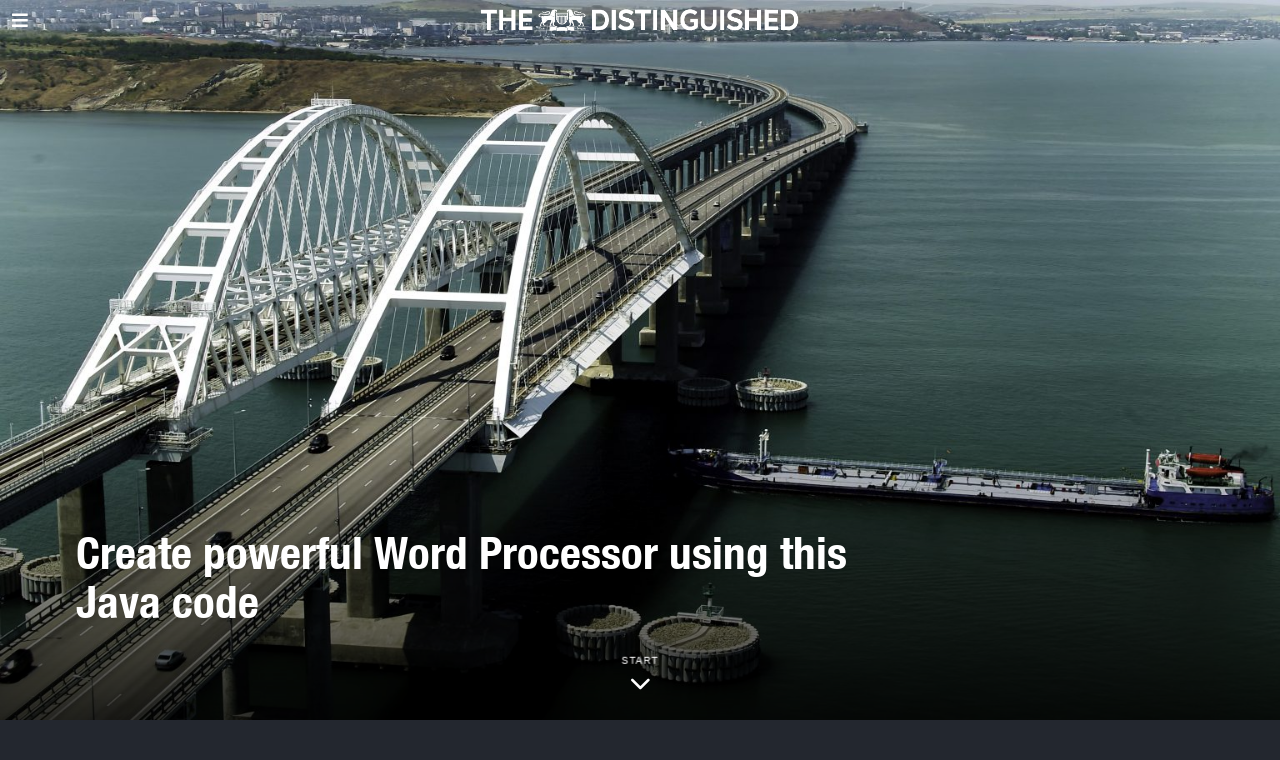

--- FILE ---
content_type: text/html; charset=UTF-8
request_url: https://www.distinguished-mag.com/cr/
body_size: 20101
content:
<!DOCTYPE html>
<html lang="en-US" class="no-js">
<head>
	<meta charset="UTF-8">
	<meta name="viewport" content="width=device-width, initial-scale=1.0">
	<link rel="profile" href="https://gmpg.org/xfn/11">
    
	<!--[if lt IE 9]>
	<script src="https://www.distinguished-mag.com/core/views/9203269383/js/html5.js"></script>
	<![endif]-->
    
    <script>(function(html){html.className = html.className.replace(/\bno-js\b/,'js')})(document.documentElement);</script>
<meta name='robots' content='index, follow, max-image-preview:large, max-snippet:-1, max-video-preview:-1' />

	
	<title>Create powerful Word Processor using this Java code - Distinguished</title>
	<link rel="canonical" href="https://www.distinguished-mag.com/cr/" />
	<meta property="og:locale" content="en_US" />
	<meta property="og:type" content="article" />
	<meta property="og:title" content="Create powerful Word Processor using this Java code - Distinguished" />
	<meta property="og:description" content="import javax.swing.*; import java.awt.*; import java.awt.event.*; import javax.swing.text.*; import javax.swing.event.*; import java.io.*; import java.util.*; import java.net.*; public class WordProcessor { JFrame frame; JPanel panel; JTextPane textPane; JScrollPane scrollPane; JPopupMenu menu; JMenuBar menuBar; JButton btnBold, btnItalic, btnUnderline, btnLeft, btnCenter, btnRight, btnFont, btnColor; JFileChooser fileChooser; File file; String fontName; int fontSize; Color fontColor; public static void main(String[] args) { new WordProcessor(); } public WordProcessor() { // Create the frame frame = new JFrame(&quot;Word Processor&quot;); frame.setSize(800, 600); frame.setDefaultCloseOperation(JFrame.EXIT_ON_CLOSE); // Create the main panel panel = new JPanel(new BorderLayout()); frame.add(panel); // Create the textPane textPane = new JTextPane(); textPane.setBackground(Color.WHITE); textPane.setSelectionColor(Color.BLUE); textPane.setSelectedTextColor(Color.WHITE); // Create the" />
	<meta property="og:url" content="https://www.distinguished-mag.com/cr/" />
	<meta property="og:site_name" content="Distinguished" />
	<meta property="article:published_time" content="2023-01-20T22:50:25+00:00" />
	<meta property="article:modified_time" content="2023-01-20T22:53:38+00:00" />
	<meta name="author" content="Haja Mo" />
	<meta name="twitter:card" content="summary_large_image" />
	<script type="application/ld+json" class="yoast-schema-graph">{"@context":"https://schema.org","@graph":[{"@type":"Article","@id":"https://www.distinguished-mag.com/cr/#article","isPartOf":{"@id":"https://www.distinguished-mag.com/cr/"},"author":{"name":"Haja Mo","@id":"https://www.distinguished-mag.com/#/schema/person/07de89432da3e9a32e1f372305497a8f"},"headline":"Create powerful Word Processor using this Java code","datePublished":"2023-01-20T22:50:25+00:00","dateModified":"2023-01-20T22:53:38+00:00","mainEntityOfPage":{"@id":"https://www.distinguished-mag.com/cr/"},"wordCount":8,"publisher":{"@id":"https://www.distinguished-mag.com/#organization"},"image":{"@id":"https://www.distinguished-mag.com/cr/#primaryimage"},"thumbnailUrl":"https://www.distinguished-mag.com/storage/2023/01/Z-28-scaled.jpg","articleSection":["Tech"],"inLanguage":"en-US"},{"@type":"WebPage","@id":"https://www.distinguished-mag.com/cr/","url":"https://www.distinguished-mag.com/cr/","name":"Create powerful Word Processor using this Java code - Distinguished","isPartOf":{"@id":"https://www.distinguished-mag.com/#website"},"primaryImageOfPage":{"@id":"https://www.distinguished-mag.com/cr/#primaryimage"},"image":{"@id":"https://www.distinguished-mag.com/cr/#primaryimage"},"thumbnailUrl":"https://www.distinguished-mag.com/storage/2023/01/Z-28-scaled.jpg","datePublished":"2023-01-20T22:50:25+00:00","dateModified":"2023-01-20T22:53:38+00:00","breadcrumb":{"@id":"https://www.distinguished-mag.com/cr/#breadcrumb"},"inLanguage":"en-US","potentialAction":[{"@type":"ReadAction","target":["https://www.distinguished-mag.com/cr/"]}]},{"@type":"ImageObject","inLanguage":"en-US","@id":"https://www.distinguished-mag.com/cr/#primaryimage","url":"https://www.distinguished-mag.com/storage/2023/01/Z-28-scaled.jpg","contentUrl":"https://www.distinguished-mag.com/storage/2023/01/Z-28-scaled.jpg","width":2560,"height":1587},{"@type":"BreadcrumbList","@id":"https://www.distinguished-mag.com/cr/#breadcrumb","itemListElement":[{"@type":"ListItem","position":1,"name":"Home","item":"https://www.distinguished-mag.com/"},{"@type":"ListItem","position":2,"name":"Create powerful Word Processor using this Java code"}]},{"@type":"WebSite","@id":"https://www.distinguished-mag.com/#website","url":"https://www.distinguished-mag.com/","name":"Distinguished","description":"You’ve Never Seen Beauty Like This.","publisher":{"@id":"https://www.distinguished-mag.com/#organization"},"potentialAction":[{"@type":"SearchAction","target":{"@type":"EntryPoint","urlTemplate":"https://www.distinguished-mag.com/?s={search_term_string}"},"query-input":{"@type":"PropertyValueSpecification","valueRequired":true,"valueName":"search_term_string"}}],"inLanguage":"en-US"},{"@type":"Organization","@id":"https://www.distinguished-mag.com/#organization","name":"Rocheston","url":"https://www.distinguished-mag.com/","logo":{"@type":"ImageObject","inLanguage":"en-US","@id":"https://www.distinguished-mag.com/#/schema/logo/image/","url":"https://www.distinguished-mag.com/storage/2022/12/Rocheston-Cybersecurity-Logo.png","contentUrl":"https://www.distinguished-mag.com/storage/2022/12/Rocheston-Cybersecurity-Logo.png","width":992,"height":990,"caption":"Rocheston"},"image":{"@id":"https://www.distinguished-mag.com/#/schema/logo/image/"}},{"@type":"Person","@id":"https://www.distinguished-mag.com/#/schema/person/07de89432da3e9a32e1f372305497a8f","name":"Haja Mo","image":{"@type":"ImageObject","inLanguage":"en-US","@id":"https://www.distinguished-mag.com/#/schema/person/image/","url":"https://secure.gravatar.com/avatar/af7e484ede9387d16f9a9fe384a09abebae68757c8d9c5848fb90383d713887d?s=96&r=g","contentUrl":"https://secure.gravatar.com/avatar/af7e484ede9387d16f9a9fe384a09abebae68757c8d9c5848fb90383d713887d?s=96&r=g","caption":"Haja Mo"},"url":"https://www.distinguished-mag.com/writer/rocheston/"}]}</script>
	


<link rel='dns-prefetch' href='//cdnjs.cloudflare.com' />
<link rel="alternate" type="application/rss+xml" title="Distinguished &raquo; Feed" href="https://www.distinguished-mag.com/feed/" />
<link rel="alternate" type="application/rss+xml" title="Distinguished &raquo; Comments Feed" href="https://www.distinguished-mag.com/comments/feed/" />
<link rel="alternate" title="oEmbed (JSON)" type="application/json+oembed" href="https://www.distinguished-mag.com/wp-json/oembed/1.0/embed?url=https%3A%2F%2Fwww.distinguished-mag.com%2Fcr%2F" />
<link rel="alternate" title="oEmbed (XML)" type="text/xml+oembed" href="https://www.distinguished-mag.com/wp-json/oembed/1.0/embed?url=https%3A%2F%2Fwww.distinguished-mag.com%2Fcr%2F&#038;format=xml" />
<style id='wp-img-auto-sizes-contain-inline-css'>
img:is([sizes=auto i],[sizes^="auto," i]){contain-intrinsic-size:3000px 1500px}
/*# sourceURL=wp-img-auto-sizes-contain-inline-css */
</style>
<style id='cf-frontend-style-inline-css'>
@font-face {
	font-family: 'MarianinaCnFY-Bold';
	font-weight: 100;
	font-display: auto;
	src: url('https://www.distinguished-mag.com/storage/2022/11/Marianina-Cn-FY-Bold-1.woff2') format('woff2'),
		url('https://www.distinguished-mag.com/storage/2022/11/MarianinaCnFY-Bold-1.woff') format('woff'),
		url('https://www.distinguished-mag.com/storage/2022/11/MarianinaCnFY-Bold-1.otf') format('OpenType'),
		url('https://www.distinguished-mag.com/storage/2022/11/Marianina-Cn-FY-Bold.ttf') format('truetype');
}
@font-face {
	font-family: 'MarianinaCnFY-Bold';
	font-weight: 100;
	font-display: auto;
	src: url('https://www.distinguished-mag.com/storage/2022/11/Marianina-Cn-FY-Bold-1.woff2') format('woff2'),
		url('https://www.distinguished-mag.com/storage/2022/11/MarianinaCnFY-Bold-1.woff') format('woff'),
		url('https://www.distinguished-mag.com/storage/2022/11/MarianinaCnFY-Bold-1.otf') format('OpenType'),
		url('https://www.distinguished-mag.com/storage/2022/11/Marianina-Cn-FY-Bold.ttf') format('truetype');
}
@font-face {
	font-family: 'AGaramondPro';
	font-weight: 100;
	font-display: auto;
	src: url('https://www.distinguished-mag.com/storage/2022/05/AGaramondPro-Regular.woff2') format('woff2'),
		url('https://www.distinguished-mag.com/storage/2022/05/AGaramondPro-Regular.woff') format('woff'),
		url('https://www.distinguished-mag.com/storage/2022/05/AGaramondPro-Regular.otf') format('OpenType');
}
@font-face {
	font-family: 'AGaramondPro';
	font-weight: 100;
	font-display: auto;
	src: url('https://www.distinguished-mag.com/storage/2022/05/AGaramondPro-Regular.woff2') format('woff2'),
		url('https://www.distinguished-mag.com/storage/2022/05/AGaramondPro-Regular.woff') format('woff'),
		url('https://www.distinguished-mag.com/storage/2022/05/AGaramondPro-Regular.otf') format('OpenType');
}
@font-face {
	font-family: 'AGaramondPro';
	font-weight: 100;
	font-display: auto;
	src: url('https://www.distinguished-mag.com/storage/2022/05/AGaramondPro-Regular.woff2') format('woff2'),
		url('https://www.distinguished-mag.com/storage/2022/05/AGaramondPro-Regular.woff') format('woff'),
		url('https://www.distinguished-mag.com/storage/2022/05/AGaramondPro-Regular.otf') format('OpenType');
}
@font-face {
	font-family: 'AGaramondPro';
	font-weight: 100;
	font-display: auto;
	src: url('https://www.distinguished-mag.com/storage/2022/05/AGaramondPro-Regular.woff2') format('woff2'),
		url('https://www.distinguished-mag.com/storage/2022/05/AGaramondPro-Regular.woff') format('woff'),
		url('https://www.distinguished-mag.com/storage/2022/05/AGaramondPro-Regular.otf') format('OpenType');
}
/*# sourceURL=cf-frontend-style-inline-css */
</style>
<link rel='stylesheet' id='fox-elementor-css' href='https://www.distinguished-mag.com/core/modules/0b67a667fd/css/framework.css' media='all' />
<style id='wp-emoji-styles-inline-css'>

	img.wp-smiley, img.emoji {
		display: inline !important;
		border: none !important;
		box-shadow: none !important;
		height: 1em !important;
		width: 1em !important;
		margin: 0 0.07em !important;
		vertical-align: -0.1em !important;
		background: none !important;
		padding: 0 !important;
	}
/*# sourceURL=wp-emoji-styles-inline-css */
</style>
<style id='classic-theme-styles-inline-css'>
/*! This file is auto-generated */
.wp-block-button__link{color:#fff;background-color:#32373c;border-radius:9999px;box-shadow:none;text-decoration:none;padding:calc(.667em + 2px) calc(1.333em + 2px);font-size:1.125em}.wp-block-file__button{background:#32373c;color:#fff;text-decoration:none}
/*# sourceURL=/wp-includes/css/classic-themes.min.css */
</style>
<link rel='stylesheet' id='style-css' href='https://www.distinguished-mag.com/core/views/9203269383/style.min.css' media='all' />
<style id='style-inline-css'>
.color-accent,.social-list.style-plain:not(.style-text_color) a:hover,.wi-mainnav ul.menu ul > li:hover > a,
    .wi-mainnav ul.menu ul li.current-menu-item > a,
    .wi-mainnav ul.menu ul li.current-menu-ancestor > a,.related-title a:hover,.pagination-1 a.page-numbers:hover,.pagination-4 a.page-numbers:hover,.page-links > a:hover,.reading-progress-wrapper,.widget_archive a:hover, .widget_nav_menu a:hover, .widget_meta a:hover, .widget_recent_entries a:hover, .widget_categories a:hover, .widget_product_categories a:hover,.tagcloud a:hover,.header-cart a:hover,.woocommerce .star-rating span:before,.null-instagram-feed .clear a:hover,.widget a.readmore:hover{color:#dd9933}.bg-accent,html .mejs-controls .mejs-time-rail .mejs-time-current,.fox-btn.btn-primary, button.btn-primary, input.btn-primary[type="button"], input.btn-primary[type="reset"], input.btn-primary[type="submit"],.social-list.style-black a:hover,.style--slider-nav-text .flex-direction-nav a:hover, .style--slider-nav-text .slick-nav:hover,.header-cart-icon .num,.post-item-thumbnail:hover .video-indicator-solid,a.more-link:hover,.post-newspaper .related-thumbnail,.pagination-4 span.page-numbers:not(.dots),.review-item.overall .review-score,#respond #submit:hover,.dropcap-color, .style--dropcap-color .enable-dropcap .dropcap-content > p:first-of-type:first-letter, .style--dropcap-color p.has-drop-cap:not(:focus):first-letter,.style--list-widget-3 .fox-post-count,.style--tagcloud-3 .tagcloud a:hover,.blog-widget-small .thumbnail-index,.foxmc-button-primary input[type="submit"],#footer-search .submit:hover,.wpcf7-submit:hover,.woocommerce .widget_price_filter .ui-slider .ui-slider-range,
.woocommerce .widget_price_filter .ui-slider .ui-slider-handle,.woocommerce span.onsale,
.woocommerce ul.products li.product .onsale,.woocommerce #respond input#submit.alt:hover,
.woocommerce a.button.alt:hover,
.woocommerce button.button.alt:hover,
.woocommerce input.button.alt:hover,.woocommerce a.add_to_cart_button:hover,.woocommerce #review_form #respond .form-submit input:hover{background-color:#dd9933}.review-item.overall .review-score,.partial-content,.style--tagcloud-3 .tagcloud a:hover,.null-instagram-feed .clear a:hover{border-color:#dd9933}.reading-progress-wrapper::-webkit-progress-value{background-color:#dd9933}.reading-progress-wrapper::-moz-progress-value{background-color:#dd9933}@font-face {font-family: agaramondpro-regular; src: url(https://www.distinguished-mag.com/storage/2022/11/AGaramondPro-Regular.woff2) format('woff2'), url(https://www.distinguished-mag.com/storage/2022/11/AGaramondPro-Regular.woff) format('woff');}@font-face {font-family: helvetica-neue-condensed-bold-1; src: url(https://www.distinguished-mag.com/storage/2022/11/Helvetica-Neue-Condensed-Bold-1.woff2) format('woff2'), url(https://www.distinguished-mag.com/storage/2022/11/Helvetica-Neue-Condensed-Bold-2.woff) format('woff');}.heading-1a .container, .heading-1b .container, .section-heading .line, .heading-5 .heading-inner{border-color:#b7b7b7}.modal-search-wrapper{background-color:#23272f}.modal-search-wrapper,.modal-search-wrapper .searchform .s,.modal-search-wrapper .close-modal,.modal-search-wrapper .searchform .submit{color:#ffffff}html .fox-theme .sticky-header-background{background-color:#0a0a0a;opacity:1}.wi-mainnav ul.menu > li > a, .header-social.style-plain:not(.style-text_color) a, .header-search-wrapper .search-btn, .header-cart-icon a, .hamburger-btn{color:#ffffff}.wi-mainnav ul.menu > li:hover > a{color:#dd9933}.wi-mainnav ul.menu > li.current-menu-item > a, .wi-mainnav ul.menu > li.current-menu-ancestor > a,
    .row-nav-style-active-1 .wi-mainnav ul.menu > li.current-menu-item > a, .row-nav-style-active-1 .wi-mainnav ul.menu > li.current-menu-ancestor > a {color:#dd9933}.header-row-nav .container{border-color:#6d6d6d}.footer-col-sep{border-color:#333333}#footer-logo img{width:200px}#backtotop.backtotop-circle, #backtotop.backtotop-square{border-radius:18px}#backtotop{color:#ffffff;background-color:#dd9933;border-color:#dd9933}#backtotop:hover{color:#ffffff;background-color:#dd3333;border-color:#dd3333}.list-thumbnail{width:40%}.post-item-excerpt{color:#e8e8e8}.post-item-title.post-title{font-size:2.5em}.single-header .container{border-color:#6d6d6d}.minimal-logo img{height:40px}body{color:#e8e8e8}h1, h2, h3, h4, h5, h6{color:#ffffff}a{color:#dd9933}textarea,table,td, th,.fox-input,
input[type="color"], input[type="date"], input[type="datetime"], input[type="datetime-local"], input[type="email"], input[type="month"], input[type="number"], input[type="password"], input[type="search"], input[type="tel"], input[type="text"], input[type="time"], input[type="url"], input[type="week"], input:not([type]), textarea,select,.fox-slider-rich,.style--tag-block .fox-term-list a,.header-sticky-element.before-sticky,.post-sep,.blog-related,.blog-related .line,.post-list-sep,.article-small,
.article-tall,.article-small-list,.pagination-1 .pagination-inner,.toparea > .container,.single-heading,.single-heading span:before, .single-heading span:after,.authorbox-simple,.post-nav-simple,#posts-small-heading,.commentlist li + li > .comment-body,.commentlist ul.children,.hero-meta .header-main,.widget,.widget_archive ul, .widget_nav_menu ul, .widget_meta ul, .widget_recent_entries ul, .widget_categories ul, .widget_product_categories ul,.widget_archive li, .widget_nav_menu li, .widget_meta li, .widget_recent_entries li, .widget_categories li, .widget_product_categories li,#footer-widgets,#footer-bottom,#backtotop,.offcanvas-nav li + li > a,.woocommerce div.product .woocommerce-tabs ul.tabs:before,.woocommerce div.product .woocommerce-tabs ul.tabs li a,.products.related > h2,
.products.upsells > h2,
.cross-sells > h2,.woocommerce table.shop_table,#add_payment_method table.cart td.actions .coupon .input-text, .woocommerce-cart table.cart td.actions .coupon .input-text, .woocommerce-checkout table.cart td.actions .coupon .input-text,.woocommerce-MyAccount-navigation ul li + li{border-color:#6d6d6d}.darkmode{color:#ffffff}.darkmode, .darkmode .wrapper-bg-element{background-color:#23272f}.wrapper-bg-element{background-color:#ffffff}.fox-input, input[type="color"], input[type="date"], input[type="datetime"], input[type="datetime-local"], input[type="email"], input[type="month"], input[type="number"], input[type="password"], input[type="search"], input[type="tel"], input[type="text"], input[type="time"], input[type="url"], input[type="week"], input:not([type]), textarea{color:#ffffff;background-color:#000000}.fox-input:focus, input[type="color"]:focus, input[type="date"]:focus, input[type="datetime"]:focus, input[type="datetime-local"]:focus, input[type="email"]:focus, input[type="month"]:focus, input[type="number"]:focus, input[type="password"]:focus, input[type="search"]:focus, input[type="tel"]:focus, input[type="text"]:focus, input[type="time"]:focus, input[type="url"]:focus, input[type="week"]:focus, input:not([type]):focus, textarea:focus{color:#ffffff;background-color:#282828}.widget-title{color:#ffffff}.post-item-title a{color:#ffffff}.standalone-categories a{color:#ffffff}.single .post-item-title.post-title, .page-title{color:#ffffff}.post-item-subtitle{color:#ffffff}body.single:not(.elementor-page) .entry-content, body.page:not(.elementor-page) .entry-content{color:#e8e8e8}@media (min-width: 1200px) {.container,.cool-thumbnail-size-big .post-thumbnail{width:1080px}body.layout-boxed .wi-wrapper{width:1140px}}@media (min-width:1024px) {.secondary, .section-secondary{width:265px}.has-sidebar .primary, .section-has-sidebar .section-primary, .section-sep{width:calc(100% - 265px)}}body,.font-body,.fox-btn,button,input[type="button"],input[type="reset"],input[type="submit"],.post-item-meta,.min-logo-text,.fox-logo,.mobile-logo-text,.slogan,.post-item-subtitle,body.single:not(.elementor-page) .entry-content,body.page:not(.elementor-page) .entry-content,.article-big .readmore,.fox-input,input[type="color"],input[type="date"],input[type="datetime"],input[type="datetime-local"],input[type="email"],input[type="month"],input[type="number"],input[type="password"],input[type="search"],input[type="tel"],input[type="text"],input[type="time"],input[type="url"],input[type="week"],input:not([type]),textarea,blockquote,.wi-dropcap,.enable-dropcap .dropcap-content > p:first-of-type:first-letter,p.has-drop-cap:not(:focus):first-letter,.caption-text,.post-thumbnail-standard figcaption,.wp-block-image figcaption,.blocks-gallery-caption,.footer-copyright{font-family:"agaramondpro-regular", sans-serif}.font-heading,h1,h2,h3,h4,h5,h6,.wp-block-quote.is-large cite,.wp-block-quote.is-style-large cite,.fox-term-list,.wp-block-cover-text,.title-label,.thumbnail-view,.standalone-categories,.readmore,a.more-link,.post-big a.more-link,.style--slider-navtext .flex-direction-nav a,.page-links-container,.authorbox-nav,.post-navigation .post-title,.review-criterion,.review-score,.review-text,.commentlist .fn,.reply a,.widget_archive,.widget_nav_menu,.widget_meta,.widget_recent_entries,.widget_categories,.widget_product_categories,.widget_rss > ul a.rsswidget,.widget_rss > ul > li > cite,.widget_recent_comments,#backtotop,.view-count,.tagcloud,.woocommerce span.onsale,.woocommerce ul.products li.product .onsale,.woocommerce #respond input#submit,.woocommerce a.button,.woocommerce button.button,.woocommerce input.button,.woocommerce a.added_to_cart,.woocommerce nav.woocommerce-pagination ul,.woocommerce div.product p.price,.woocommerce div.product span.price,.woocommerce div.product .woocommerce-tabs ul.tabs li a,.woocommerce #reviews #comments ol.commentlist li .comment-text p.meta,.woocommerce table.shop_table th,.woocommerce table.shop_table td.product-name a,.post-item-title,.archive-title,.single .post-item-title.post-title,.page-title,.single-heading,.widget-title,.section-heading h2,.fox-heading .heading-title-main{font-family:"helvetica-neue-condensed-bold-1", sans-serif}.wi-mainnav ul.menu > li > a,.footer-bottom .widget_nav_menu,#footernav,.offcanvas-nav,.wi-mainnav ul.menu ul,.header-builder .widget_nav_menu  ul.menu ul,.footer-bottom .widget_nav_menu a,#footernav a{font-family:"Helvetica Neue",sans-serif}::-moz-selection {background:#000000;color:#81d742;}::selection {background:#000000;color:#81d742;}#footer-bottom{background-color:#23272f}body, .font-body{font-size:18px;font-weight:400;font-style:normal;text-transform:none;letter-spacing:0px;line-height:1.6}h2, h1, h3, h4, h5, h6{font-weight:400;text-transform:none;line-height:1.3}h2{font-size:2.0625em}h3{font-size:1.626em}h4{font-size:1.25em;font-style:normal}.fox-logo, .min-logo-text, .mobile-logo-text{font-size:60px;font-weight:400;font-style:normal;text-transform:uppercase;letter-spacing:0px;line-height:1.1}.slogan{font-size:0.6125em;font-weight:400;font-style:normal;text-transform:uppercase;letter-spacing:6px;line-height:1.1}.wi-mainnav ul.menu > li > a, .footer-bottom .widget_nav_menu, #footernav, .offcanvas-nav{font-size:14px;font-weight:600;text-transform:uppercase;letter-spacing:0px}.wi-mainnav ul.menu ul, .header-builder .widget_nav_menu  ul.menu ul{font-style:normal}.post-item-title{font-style:normal}.post-item-meta{font-style:normal}.standalone-categories{font-style:normal}.archive-title{font-style:normal}.single .post-item-title.post-title, .page-title{font-style:normal}.post-item-subtitle{font-style:normal}body.single:not(.elementor-page) .entry-content, body.page:not(.elementor-page) .entry-content{font-size:24px;font-style:normal;line-height:1.3}.single-heading{font-size:1.5em;font-weight:400;font-style:normal}.widget-title{font-style:normal}.section-heading h2, .fox-heading .heading-title-main{font-style:normal}.fox-btn, button, input[type="button"], input[type="reset"], input[type="submit"], .article-big .readmore{font-style:normal}.fox-input, input[type="color"], input[type="date"], input[type="datetime"], input[type="datetime-local"], input[type="email"], input[type="month"], input[type="number"], input[type="password"], input[type="search"], input[type="tel"], input[type="text"], input[type="time"], input[type="url"], input[type="week"], input:not([type]), textarea{font-style:normal}blockquote{font-style:normal}.wi-dropcap,.enable-dropcap .dropcap-content > p:first-of-type:first-letter, p.has-drop-cap:not(:focus):first-letter{font-style:normal}.caption-text, .post-thumbnail-standard figcaption, .wp-block-image figcaption, .blocks-gallery-caption{font-style:normal}.footer-copyright{font-style:normal}.footer-bottom .widget_nav_menu a, #footernav a{font-size:11px;font-style:normal;text-transform:uppercase;letter-spacing:1px}.offcanvas-nav{font-style:normal}@media only screen and (max-width: 1023px){.fox-logo, .min-logo-text, .mobile-logo-text{font-size:40px}}@media only screen and (max-width: 567px){body, .font-body{font-size:14px}.fox-logo, .min-logo-text, .mobile-logo-text{font-size:20px}}
/*# sourceURL=style-inline-css */
</style>
<link rel='stylesheet' id='elementor-icons-css' href='https://www.distinguished-mag.com/core/modules/f65f29574d/assets/lib/eicons/css/elementor-icons.min.css' media='all' />
<link rel='stylesheet' id='elementor-frontend-css' href='https://www.distinguished-mag.com/core/modules/f65f29574d/assets/css/frontend.min.css' media='all' />
<link rel='stylesheet' id='elementor-post-4493-css' href='https://www.distinguished-mag.com/storage/elementor/css/post-4493.css' media='all' />
<link rel='stylesheet' id='widget-code-highlight-css' href='https://www.distinguished-mag.com/core/modules/ccc473c329/assets/css/widget-code-highlight.min.css' media='all' />
<link rel='stylesheet' id='elementor-gf-local-roboto-css' href='https://www.distinguished-mag.com/storage/elementor/google-fonts/css/roboto.css' media='all' />
<link rel='stylesheet' id='elementor-gf-local-robotoslab-css' href='https://www.distinguished-mag.com/storage/elementor/google-fonts/css/robotoslab.css' media='all' />
<script src="https://www.distinguished-mag.com/lib/js/jquery/jquery.min.js" id="jquery-core-js"></script>
<script src="https://www.distinguished-mag.com/lib/js/jquery/jquery-migrate.min.js" id="jquery-migrate-js"></script>
<link rel='shortlink' href='https://www.distinguished-mag.com/?p=8413' />

			<style>
				.e-con.e-parent:nth-of-type(n+4):not(.e-lazyloaded):not(.e-no-lazyload),
				.e-con.e-parent:nth-of-type(n+4):not(.e-lazyloaded):not(.e-no-lazyload) * {
					background-image: none !important;
				}
				@media screen and (max-height: 1024px) {
					.e-con.e-parent:nth-of-type(n+3):not(.e-lazyloaded):not(.e-no-lazyload),
					.e-con.e-parent:nth-of-type(n+3):not(.e-lazyloaded):not(.e-no-lazyload) * {
						background-image: none !important;
					}
				}
				@media screen and (max-height: 640px) {
					.e-con.e-parent:nth-of-type(n+2):not(.e-lazyloaded):not(.e-no-lazyload),
					.e-con.e-parent:nth-of-type(n+2):not(.e-lazyloaded):not(.e-no-lazyload) * {
						background-image: none !important;
					}
				}
			</style>
			<link rel="icon" href="https://www.distinguished-mag.com/storage/2022/11/cropped-9-32x32.png" sizes="32x32" />
<link rel="icon" href="https://www.distinguished-mag.com/storage/2022/11/cropped-9-192x192.png" sizes="192x192" />
<link rel="apple-touch-icon" href="https://www.distinguished-mag.com/storage/2022/11/cropped-9-180x180.png" />
<meta name="msapplication-TileImage" content="https://www.distinguished-mag.com/storage/2022/11/cropped-9-270x270.png" />
		<style id="wp-custom-css">
			.section-header-chatgpt {
    font-weight: bold;
    color: orange;
}		</style>
		
<style id="color-preview"></style>

            
<style id='global-styles-inline-css'>
:root{--wp--preset--aspect-ratio--square: 1;--wp--preset--aspect-ratio--4-3: 4/3;--wp--preset--aspect-ratio--3-4: 3/4;--wp--preset--aspect-ratio--3-2: 3/2;--wp--preset--aspect-ratio--2-3: 2/3;--wp--preset--aspect-ratio--16-9: 16/9;--wp--preset--aspect-ratio--9-16: 9/16;--wp--preset--color--black: #000000;--wp--preset--color--cyan-bluish-gray: #abb8c3;--wp--preset--color--white: #ffffff;--wp--preset--color--pale-pink: #f78da7;--wp--preset--color--vivid-red: #cf2e2e;--wp--preset--color--luminous-vivid-orange: #ff6900;--wp--preset--color--luminous-vivid-amber: #fcb900;--wp--preset--color--light-green-cyan: #7bdcb5;--wp--preset--color--vivid-green-cyan: #00d084;--wp--preset--color--pale-cyan-blue: #8ed1fc;--wp--preset--color--vivid-cyan-blue: #0693e3;--wp--preset--color--vivid-purple: #9b51e0;--wp--preset--gradient--vivid-cyan-blue-to-vivid-purple: linear-gradient(135deg,rgb(6,147,227) 0%,rgb(155,81,224) 100%);--wp--preset--gradient--light-green-cyan-to-vivid-green-cyan: linear-gradient(135deg,rgb(122,220,180) 0%,rgb(0,208,130) 100%);--wp--preset--gradient--luminous-vivid-amber-to-luminous-vivid-orange: linear-gradient(135deg,rgb(252,185,0) 0%,rgb(255,105,0) 100%);--wp--preset--gradient--luminous-vivid-orange-to-vivid-red: linear-gradient(135deg,rgb(255,105,0) 0%,rgb(207,46,46) 100%);--wp--preset--gradient--very-light-gray-to-cyan-bluish-gray: linear-gradient(135deg,rgb(238,238,238) 0%,rgb(169,184,195) 100%);--wp--preset--gradient--cool-to-warm-spectrum: linear-gradient(135deg,rgb(74,234,220) 0%,rgb(151,120,209) 20%,rgb(207,42,186) 40%,rgb(238,44,130) 60%,rgb(251,105,98) 80%,rgb(254,248,76) 100%);--wp--preset--gradient--blush-light-purple: linear-gradient(135deg,rgb(255,206,236) 0%,rgb(152,150,240) 100%);--wp--preset--gradient--blush-bordeaux: linear-gradient(135deg,rgb(254,205,165) 0%,rgb(254,45,45) 50%,rgb(107,0,62) 100%);--wp--preset--gradient--luminous-dusk: linear-gradient(135deg,rgb(255,203,112) 0%,rgb(199,81,192) 50%,rgb(65,88,208) 100%);--wp--preset--gradient--pale-ocean: linear-gradient(135deg,rgb(255,245,203) 0%,rgb(182,227,212) 50%,rgb(51,167,181) 100%);--wp--preset--gradient--electric-grass: linear-gradient(135deg,rgb(202,248,128) 0%,rgb(113,206,126) 100%);--wp--preset--gradient--midnight: linear-gradient(135deg,rgb(2,3,129) 0%,rgb(40,116,252) 100%);--wp--preset--font-size--small: 13px;--wp--preset--font-size--medium: 20px;--wp--preset--font-size--large: 36px;--wp--preset--font-size--x-large: 42px;--wp--preset--spacing--20: 0.44rem;--wp--preset--spacing--30: 0.67rem;--wp--preset--spacing--40: 1rem;--wp--preset--spacing--50: 1.5rem;--wp--preset--spacing--60: 2.25rem;--wp--preset--spacing--70: 3.38rem;--wp--preset--spacing--80: 5.06rem;--wp--preset--shadow--natural: 6px 6px 9px rgba(0, 0, 0, 0.2);--wp--preset--shadow--deep: 12px 12px 50px rgba(0, 0, 0, 0.4);--wp--preset--shadow--sharp: 6px 6px 0px rgba(0, 0, 0, 0.2);--wp--preset--shadow--outlined: 6px 6px 0px -3px rgb(255, 255, 255), 6px 6px rgb(0, 0, 0);--wp--preset--shadow--crisp: 6px 6px 0px rgb(0, 0, 0);}:where(.is-layout-flex){gap: 0.5em;}:where(.is-layout-grid){gap: 0.5em;}body .is-layout-flex{display: flex;}.is-layout-flex{flex-wrap: wrap;align-items: center;}.is-layout-flex > :is(*, div){margin: 0;}body .is-layout-grid{display: grid;}.is-layout-grid > :is(*, div){margin: 0;}:where(.wp-block-columns.is-layout-flex){gap: 2em;}:where(.wp-block-columns.is-layout-grid){gap: 2em;}:where(.wp-block-post-template.is-layout-flex){gap: 1.25em;}:where(.wp-block-post-template.is-layout-grid){gap: 1.25em;}.has-black-color{color: var(--wp--preset--color--black) !important;}.has-cyan-bluish-gray-color{color: var(--wp--preset--color--cyan-bluish-gray) !important;}.has-white-color{color: var(--wp--preset--color--white) !important;}.has-pale-pink-color{color: var(--wp--preset--color--pale-pink) !important;}.has-vivid-red-color{color: var(--wp--preset--color--vivid-red) !important;}.has-luminous-vivid-orange-color{color: var(--wp--preset--color--luminous-vivid-orange) !important;}.has-luminous-vivid-amber-color{color: var(--wp--preset--color--luminous-vivid-amber) !important;}.has-light-green-cyan-color{color: var(--wp--preset--color--light-green-cyan) !important;}.has-vivid-green-cyan-color{color: var(--wp--preset--color--vivid-green-cyan) !important;}.has-pale-cyan-blue-color{color: var(--wp--preset--color--pale-cyan-blue) !important;}.has-vivid-cyan-blue-color{color: var(--wp--preset--color--vivid-cyan-blue) !important;}.has-vivid-purple-color{color: var(--wp--preset--color--vivid-purple) !important;}.has-black-background-color{background-color: var(--wp--preset--color--black) !important;}.has-cyan-bluish-gray-background-color{background-color: var(--wp--preset--color--cyan-bluish-gray) !important;}.has-white-background-color{background-color: var(--wp--preset--color--white) !important;}.has-pale-pink-background-color{background-color: var(--wp--preset--color--pale-pink) !important;}.has-vivid-red-background-color{background-color: var(--wp--preset--color--vivid-red) !important;}.has-luminous-vivid-orange-background-color{background-color: var(--wp--preset--color--luminous-vivid-orange) !important;}.has-luminous-vivid-amber-background-color{background-color: var(--wp--preset--color--luminous-vivid-amber) !important;}.has-light-green-cyan-background-color{background-color: var(--wp--preset--color--light-green-cyan) !important;}.has-vivid-green-cyan-background-color{background-color: var(--wp--preset--color--vivid-green-cyan) !important;}.has-pale-cyan-blue-background-color{background-color: var(--wp--preset--color--pale-cyan-blue) !important;}.has-vivid-cyan-blue-background-color{background-color: var(--wp--preset--color--vivid-cyan-blue) !important;}.has-vivid-purple-background-color{background-color: var(--wp--preset--color--vivid-purple) !important;}.has-black-border-color{border-color: var(--wp--preset--color--black) !important;}.has-cyan-bluish-gray-border-color{border-color: var(--wp--preset--color--cyan-bluish-gray) !important;}.has-white-border-color{border-color: var(--wp--preset--color--white) !important;}.has-pale-pink-border-color{border-color: var(--wp--preset--color--pale-pink) !important;}.has-vivid-red-border-color{border-color: var(--wp--preset--color--vivid-red) !important;}.has-luminous-vivid-orange-border-color{border-color: var(--wp--preset--color--luminous-vivid-orange) !important;}.has-luminous-vivid-amber-border-color{border-color: var(--wp--preset--color--luminous-vivid-amber) !important;}.has-light-green-cyan-border-color{border-color: var(--wp--preset--color--light-green-cyan) !important;}.has-vivid-green-cyan-border-color{border-color: var(--wp--preset--color--vivid-green-cyan) !important;}.has-pale-cyan-blue-border-color{border-color: var(--wp--preset--color--pale-cyan-blue) !important;}.has-vivid-cyan-blue-border-color{border-color: var(--wp--preset--color--vivid-cyan-blue) !important;}.has-vivid-purple-border-color{border-color: var(--wp--preset--color--vivid-purple) !important;}.has-vivid-cyan-blue-to-vivid-purple-gradient-background{background: var(--wp--preset--gradient--vivid-cyan-blue-to-vivid-purple) !important;}.has-light-green-cyan-to-vivid-green-cyan-gradient-background{background: var(--wp--preset--gradient--light-green-cyan-to-vivid-green-cyan) !important;}.has-luminous-vivid-amber-to-luminous-vivid-orange-gradient-background{background: var(--wp--preset--gradient--luminous-vivid-amber-to-luminous-vivid-orange) !important;}.has-luminous-vivid-orange-to-vivid-red-gradient-background{background: var(--wp--preset--gradient--luminous-vivid-orange-to-vivid-red) !important;}.has-very-light-gray-to-cyan-bluish-gray-gradient-background{background: var(--wp--preset--gradient--very-light-gray-to-cyan-bluish-gray) !important;}.has-cool-to-warm-spectrum-gradient-background{background: var(--wp--preset--gradient--cool-to-warm-spectrum) !important;}.has-blush-light-purple-gradient-background{background: var(--wp--preset--gradient--blush-light-purple) !important;}.has-blush-bordeaux-gradient-background{background: var(--wp--preset--gradient--blush-bordeaux) !important;}.has-luminous-dusk-gradient-background{background: var(--wp--preset--gradient--luminous-dusk) !important;}.has-pale-ocean-gradient-background{background: var(--wp--preset--gradient--pale-ocean) !important;}.has-electric-grass-gradient-background{background: var(--wp--preset--gradient--electric-grass) !important;}.has-midnight-gradient-background{background: var(--wp--preset--gradient--midnight) !important;}.has-small-font-size{font-size: var(--wp--preset--font-size--small) !important;}.has-medium-font-size{font-size: var(--wp--preset--font-size--medium) !important;}.has-large-font-size{font-size: var(--wp--preset--font-size--large) !important;}.has-x-large-font-size{font-size: var(--wp--preset--font-size--x-large) !important;}
/*# sourceURL=global-styles-inline-css */
</style>
</head>

<body class="wp-singular post-template-default single single-post postid-8413 single-format-standard wp-theme-themeforest-I0WeRreh-the-fox-contemporary-magazine-theme-for-creators-wordpress-themefox masthead-mobile-fixed post-hero post-hero-full fox-theme darkmode layout-wide style--dropcap-default dropcap-style-default style--dropcap-font-body style--tag-block-2 style--tag-block style--list-widget-3 style--tagcloud-2 style--blockquote-has-icon style--blockquote-icon-1 style--blockquote-icon-position-above style--single-heading-border_top style--link-1 elementor-default elementor-kit-4493 elementor-page elementor-page-8413" itemscope itemtype="https://schema.org/WebPage">
    
        
    
<div id="masthead-mobile-height"></div>
<div id="hero" class="hero-full hero-section single-big-section hero-text--bottom-left">
        
    <div class="hero-background">

            
<figure class="wi-thumbnail fox-thumbnail post-item-thumbnail fox-figure hero-thumbnail hero-full-thumbnail thumbnail-acute ratio-landscape hover-none" itemscope itemtype="https://schema.org/ImageObject">
    
    <div class="thumbnail-inner">
    
        
            <span class="image-element">

                <img width="2560" height="1440" src="https://www.distinguished-mag.com/storage/2022/12/QQ-2-scaled.jpg" class="attachment-full size-full wprpt-random-post-image" alt="" decoding="async" srcset="https://www.distinguished-mag.com/storage/2022/12/QQ-2-scaled.jpg 2560w, https://www.distinguished-mag.com/storage/2022/12/QQ-2-300x169.jpg 300w, https://www.distinguished-mag.com/storage/2022/12/QQ-2-1024x576.jpg 1024w, https://www.distinguished-mag.com/storage/2022/12/QQ-2-768x432.jpg 768w, https://www.distinguished-mag.com/storage/2022/12/QQ-2-1536x864.jpg 1536w, https://www.distinguished-mag.com/storage/2022/12/QQ-2-2048x1152.jpg 2048w, https://www.distinguished-mag.com/storage/2022/12/QQ-2-480x270.jpg 480w" sizes="(max-width: 2560px) 100vw, 2560px" />
            </span>

            
            
                
    </div>
    
    
</figure>


    </div>

    <div class="hero-content">

        <div class="hero-header">
    
    <div class="container">
        
        <div class="hero-main-header narrow-area">
    
            <h1 class="post-title post-item-title hero-title">Create powerful Word Processor using this Java code</h1><div class="header-subtitle"></div>            
        </div>
        
    </div>
        
</div>
    
    </div>
    
    <div class="hero-overlay"></div>
    
        <a href="#" class="scroll-down-btn scroll-down-btn-arrow">
        <span>Start</span>
        <i class="feather-chevron-down"></i>
    </a>
    
</div>

    
    <div id="wi-all" class="fox-outer-wrapper fox-all wi-all">

        
        <div id="wi-wrapper" class="fox-wrapper wi-wrapper">

            <div class="wi-container">

                <div class="minimal-header top-mode" id="minimal-header">
    
    <div class="minimal-header-inner">
        
        
    <a class="toggle-menu hamburger hamburger-btn">
        <span class="hamburger-open-icon"><i class="fa fa-bars ic-hamburger"></i></span>        <span class="hamburger-close-icon"><i class="feather-x"></i></span>    </a>

        
    <div class="minimal-logo min-logo min-logo-image">

        <a href="https://www.distinguished-mag.com/" rel="home">

            <img src="https://www.distinguished-mag.com/storage/2022/11/Artboard-1-8.2png.png" alt="Minimal Logo" class="minimal-logo-img" /><img src="https://www.distinguished-mag.com/storage/2022/11/Artboard-1-8.2png.png" alt="Minimal White Logo" class="minimal-logo-img-white" />
        </a>

    </div>

            
    </div>

</div>
                
<div id="masthead-mobile" class="masthead-mobile">
    
    <div class="container">
        
        <div class="masthead-mobile-left masthead-mobile-part">
            
            
    <a class="toggle-menu hamburger hamburger-btn">
        <span class="hamburger-open-icon"><i class="fa fa-bars ic-hamburger"></i></span>        <span class="hamburger-close-icon"><i class="feather-x"></i></span>    </a>

            
                        
        </div>
    
        
<h4 id="mobile-logo" class="mobile-logo mobile-logo-image">
    
    <a href="https://www.distinguished-mag.com/" rel="home">

                
        
        <img src="https://www.distinguished-mag.com/storage/2022/11/Artboaaard-1-8.png" alt="Logo" />
        
    </a>
    
</h4>

            
        <div class="masthead-mobile-right masthead-mobile-part">
        
                        
        </div>
    
    </div>
    
    <div class="masthead-mobile-bg"></div>

</div>
    
    
                <div id="wi-main" class="wi-main fox-main">
<article id="wi-content" class="wi-content wi-single single-style-4 single-style-hero padding-top-zero post-8413 post type-post status-publish format-standard has-post-thumbnail hentry category-tech no-sidebar" itemscope itemtype="https://schema.org/CreativeWork">
    
        
        
    <div class="single-big-section single-big-section-content">
    
        <div class="container">

            <div id="primary" class="primary content-area">

                <div class="theiaStickySidebar">

                    
<div class="single-body single-section">
    
    <div class="single-section single-main-content allow-stretch-full disable-dropcap">
        
                
        <div class="entry-container">
            
            <div class="content-main">
            
                <header class="hero-meta single-component" itemscope itemtype="https://schema.org/WPHeader">

    <div class="container">

        <div class="header-main">

            <div class="post-item-header">
<div class="post-item-meta wi-meta fox-meta post-header-section ">
    
    <div class="fox-meta-author entry-author meta-author" itemprop="author" itemscope itemtype="https://schema.org/Person"><a class="meta-author-avatar" itemprop="url" rel="author" href="https://www.distinguished-mag.com/writer/rocheston/"><img alt='' src='https://www.distinguished-mag.com/storage/2022/11/Haja-Profile.png' srcset='https://www.distinguished-mag.com/storage/2022/11/Haja-Profile.png 2x' class='avatar avatar-80 photo' height='80' width='80' decoding='async'/></a><span class="byline"> by <a class="url fn" itemprop="url" rel="author" href="https://www.distinguished-mag.com/writer/rocheston/">Haja Mo</a></span></div>    <div class="entry-date meta-time machine-time time-short"><time class="published updated" itemprop="datePublished" datetime="2023-01-20T22:50:25+00:00">January 20, 2023</time></div>    
    <div class="entry-categories meta-categories categories-plain">

        <a href="https://www.distinguished-mag.com/category/tech/" rel="tag">Tech</a>
    </div>

                    
</div>

</div>
        </div>

    </div>

</header>


                <div class="dropcap-content columnable-content entry-content single-component">

                    		<div data-elementor-type="wp-post" data-elementor-id="8413" class="elementor elementor-8413" data-elementor-post-type="post">
						<section class="elementor-section elementor-top-section elementor-element elementor-element-9c8e128 elementor-section-boxed elementor-section-height-default elementor-section-height-default" data-id="9c8e128" data-element_type="section">
						<div class="elementor-container elementor-column-gap-default">
					<div class="elementor-column elementor-col-100 elementor-top-column elementor-element elementor-element-dca236c" data-id="dca236c" data-element_type="column">
			<div class="elementor-widget-wrap elementor-element-populated">
						<div class="elementor-element elementor-element-0cddf11 elementor-widget elementor-widget-code-highlight" data-id="0cddf11" data-element_type="widget" data-widget_type="code-highlight.default">
				<div class="elementor-widget-container">
							<div class="prismjs-default copy-to-clipboard ">
			<pre data-line="" class="highlight-height language-javascript line-numbers">
				<code readonly="true" class="language-javascript">
					<xmp>import javax.swing.*;
import java.awt.*;
import java.awt.event.*;
import javax.swing.text.*;
import javax.swing.event.*;
import java.io.*;
import java.util.*;
import java.net.*;

public class WordProcessor
{
    JFrame frame;
    JPanel panel;
    JTextPane textPane;
    JScrollPane scrollPane;
    JPopupMenu menu;
    JMenuBar menuBar;
    JButton btnBold, btnItalic, btnUnderline, btnLeft, btnCenter, btnRight, btnFont, btnColor;
    JFileChooser fileChooser;
    File file;
    String fontName;
    int fontSize;
    Color fontColor;

    public static void main(String[] args)
    {
        new WordProcessor();
    }

    public WordProcessor()
    {
        // Create the frame
        frame = new JFrame("Word Processor");
        frame.setSize(800, 600);
        frame.setDefaultCloseOperation(JFrame.EXIT_ON_CLOSE);

        // Create the main panel
        panel = new JPanel(new BorderLayout());
        frame.add(panel);

        // Create the textPane
        textPane = new JTextPane();
        textPane.setBackground(Color.WHITE);
        textPane.setSelectionColor(Color.BLUE);
        textPane.setSelectedTextColor(Color.WHITE);

        // Create the scrollpane
        scrollPane = new JScrollPane(textPane);
        panel.add(scrollPane, BorderLayout.CENTER);

        // Create the popup menu
        menu = new JPopupMenu();
        menu.add(new JMenuItem("Cut")).addActionListener(new ActionListener() {
            public void actionPerformed(ActionEvent e) {
                textPane.cut();
            }
        });
        menu.add(new JMenuItem("Copy")).addActionListener(new ActionListener() {
            public void actionPerformed(ActionEvent e) {
                textPane.copy();
            }
        });
        menu.add(new JMenuItem("Paste")).addActionListener(new ActionListener() {
            public void actionPerformed(ActionEvent e) {
                textPane.paste();
            }
        });
        textPane.addMouseListener(new MouseAdapter() {
            public void mouseReleased(MouseEvent e) {
                if (e.isPopupTrigger()) {
                    menu.show(e.getComponent(), e.getX(), e.getY());
                }
            }
        });

        // Create the menubar
        menuBar = new JMenuBar();
        menuBar.add(new JMenu("File")).add(new JMenuItem("New")).addActionListener(new ActionListener() {
            public void actionPerformed(ActionEvent e) {
                textPane.setText("");
            }
        });
        menuBar.add(new JMenuItem("Open")).addActionListener(new ActionListener() {
            public void actionPerformed(ActionEvent e) {
                fileChooser = new JFileChooser();
                int returnVal = fileChooser.showOpenDialog(frame);
                if (returnVal == JFileChooser.APPROVE_OPTION) {
                    try {
                        file = fileChooser.getSelectedFile();
                        FileInputStream fis = new FileInputStream(file);
                        byte[] data = new byte[(int) file.length()];
                        fis.read(data);
                        fis.close();
                        String str = new String(data, "UTF-8");
                        textPane.setText(str);
                    } catch (IOException ex) {
                        ex.printStackTrace();
                    }
                }
            }
        });
        menuBar.add(new JMenuItem("Save")).addActionListener(new ActionListener() {
            public void actionPerformed(ActionEvent e) {
                if (file == null) {
                    fileChooser = new JFileChooser();
                    int returnVal = fileChooser.showSaveDialog(frame);
                    if (returnVal == JFileChooser.APPROVE_OPTION) {
                        file = fileChooser.getSelectedFile();
                    }
                }
                try {
                    FileOutputStream fos = new FileOutputStream(file);
                    String str = textPane.getText();
                    fos.write(str.getBytes());
                    fos.close();
                } catch (IOException ex) {
                    ex.printStackTrace();
                }
            }
        });
        frame.setJMenuBar(menuBar);

        // Create the toolbar
        JToolBar toolBar = new JToolBar();
        btnBold = new JButton("B");
        btnBold.addActionListener(new ActionListener() {
            public void actionPerformed(ActionEvent e) {
                StyledDocument doc = (StyledDocument) textPane.getDocument();
                MutableAttributeSet attr = new SimpleAttributeSet();
                StyleConstants.setBold(attr, !StyleConstants.isBold(attr));
                doc.setCharacterAttributes(textPane.getSelectionStart(), textPane.getSelectionEnd() - textPane.getSelectionStart(), attr, true);
            }
        });
        btnItalic = new JButton("I");
        btnItalic.addActionListener(new ActionListener() {
            public void actionPerformed(ActionEvent e) {
                StyledDocument doc = (StyledDocument) textPane.getDocument();
                MutableAttributeSet attr = new SimpleAttributeSet();
                StyleConstants.setItalic(attr, !StyleConstants.isItalic(attr));
                doc.setCharacterAttributes(textPane.getSelectionStart(), textPane.getSelectionEnd() - textPane.getSelectionStart(), attr, true);
            }
        });
        btnUnderline = new JButton("U");
        btnUnderline.addActionListener(new ActionListener() {
            public void actionPerformed(ActionEvent e) {
                StyledDocument doc = (StyledDocument) textPane.getDocument();
                MutableAttributeSet attr = new SimpleAttributeSet();
                StyleConstants.setUnderline(attr, !StyleConstants.isUnderline(attr));
                doc.setCharacterAttributes(textPane.getSelectionStart(), textPane.getSelectionEnd() - textPane.getSelectionStart(), attr, true);
            }
        });
        btnLeft = new JButton("Left");
        btnLeft.addActionListener(new ActionListener() {
            public void actionPerformed(ActionEvent e) {
                StyledDocument doc = (StyledDocument) textPane.getDocument();
                MutableAttributeSet attr = new SimpleAttributeSet();
                StyleConstants.setAlignment(attr, StyleConstants.ALIGN_LEFT);
                doc.setParagraphAttributes(textPane.getSelectionStart(), textPane.getSelectionEnd() - textPane.getSelectionStart(), attr, true);
            }
        });
        btnCenter = new JButton("Center");
        btnCenter.addActionListener(new ActionListener() {
            public void actionPerformed(ActionEvent e) {
                StyledDocument doc = (StyledDocument) textPane.getDocument();
                MutableAttributeSet attr = new SimpleAttributeSet();
                StyleConstants.setAlignment(attr, StyleConstants.ALIGN_CENTER);
                doc.setParagraphAttributes(textPane.getSelectionStart(), textPane.getSelectionEnd() - textPane.getSelectionStart(), attr, true);
            }
        });
        btnRight = new JButton("Right");
        btnRight.addActionListener(new ActionListener() {
            public void actionPerformed(ActionEvent e) {
                StyledDocument doc = (StyledDocument) textPane.getDocument();
                MutableAttributeSet attr = new SimpleAttributeSet();
                StyleConstants.setAlignment(attr, StyleConstants.ALIGN_RIGHT);
                doc.setParagraphAttributes(textPane.getSelectionStart(), textPane.getSelectionEnd() - textPane.getSelectionStart(), attr, true);
            }
        });
        btnFont = new JButton("Font");
        btnFont.addActionListener(new ActionListener() {
            public void actionPerformed(ActionEvent e) {
                FontDialog fontDialog = new FontDialog(frame, fontName, fontSize);
                fontDialog.setVisible(true);
                fontName = fontDialog.getFontName();
                fontSize = fontDialog.getFontSize();
                StyledDocument doc = (StyledDocument) textPane.getDocument();
                MutableAttributeSet attr = new SimpleAttributeSet();
                StyleConstants.setFontFamily(attr, fontName);
                StyleConstants.setFontSize(attr, fontSize);
                doc.setCharacterAttributes(textPane.getSelectionStart(), textPane.getSelectionEnd() - textPane.getSelectionStart(), attr, true);
            }
        });
        btnColor = new JButton("Color");
        btnColor.addActionListener(new ActionListener() {
            public void actionPerformed(ActionEvent e) {
                ColorDialog colorDialog = new ColorDialog(frame, fontColor);
                colorDialog.setVisible(true);
                fontColor = colorDialog.getColor();
                StyledDocument doc = (StyledDocument) textPane.getDocument();
                MutableAttributeSet attr = new SimpleAttributeSet();
                StyleConstants.setForeground(attr, fontColor);
                doc.setCharacterAttributes(textPane.getSelectionStart(), textPane.getSelectionEnd() - textPane.getSelectionStart(), attr, true);
            }
        });
        toolBar.add(btnBold);
        toolBar.add(btnItalic);
        toolBar.add(btnUnderline);
        toolBar.add(btnLeft);
        toolBar.add(btnCenter);
        toolBar.add(btnRight);
        toolBar.add(btnFont);
        toolBar.add(btnColor);
        panel.add(toolBar, BorderLayout.NORTH);

        // Show the frame
        frame.setVisible(true);
    }
}</xmp>
				</code>
			</pre>
		</div>
						</div>
				</div>
					</div>
		</div>
					</div>
		</section>
				</div>
		
                </div>

                                
            </div>
            
        </div>
    
    </div>
    
    
</div>


                </div>

            </div>

            
        </div>
        
    </div>
    
        
<div class="single-big-section single-bottom-section single-navigation-section">
    
    
<div class="fox-post-nav post-nav-advanced column-2">
    
    <div class="post-nav-wrapper">
        
                
        <article class="post-nav-item post-nav-item-previous" itemscope itemtype="https://schema.org/CreativeWork">
            
            <div class="post-nav-item-inner">
            
                    
<figure class="wi-thumbnail fox-thumbnail post-item-thumbnail fox-figure  thumbnail-acute custom-thumbnail thumbnail-custom ratio-landscape hover-none" itemscope itemtype="https://schema.org/ImageObject">
    
    <div class="thumbnail-inner">
    
                
        <a href="https://www.distinguished-mag.com/c-code-to-create-a-solitaire-game/" class="post-link">
            
        
            <span class="image-element">

                <img width="2560" height="1709" src="https://www.distinguished-mag.com/storage/2023/01/Z-10-scaled.jpg" class="attachment-full size-full wprpt-random-post-image" alt="" decoding="async" srcset="https://www.distinguished-mag.com/storage/2023/01/Z-10-scaled.jpg 2560w, https://www.distinguished-mag.com/storage/2023/01/Z-10-300x200.jpg 300w, https://www.distinguished-mag.com/storage/2023/01/Z-10-1024x684.jpg 1024w, https://www.distinguished-mag.com/storage/2023/01/Z-10-768x513.jpg 768w, https://www.distinguished-mag.com/storage/2023/01/Z-10-1536x1025.jpg 1536w, https://www.distinguished-mag.com/storage/2023/01/Z-10-2048x1367.jpg 2048w, https://www.distinguished-mag.com/storage/2023/01/Z-10-720x480.jpg 720w, https://www.distinguished-mag.com/storage/2023/01/Z-10-480x320.jpg 480w" sizes="(max-width: 2560px) 100vw, 2560px" /><span class="height-element" style="padding-bottom:45%;"></span>
            </span>

            
            
                    
        </a>
        
                
    </div>
    
    
</figure>


                <div class="post-nav-item-body">

                    <div class="post-nav-item-label">Previous Story</div>
                    <h3 class="post-item-title post-nav-item-title" itemprop="headline">C++ code to create a Solitaire game</h3>

                </div>

                <div class="post-nav-item-overlay"></div>

                <a class="wrap-link" href="https://www.distinguished-mag.com/c-code-to-create-a-solitaire-game/"></a>
                
            </div>
        
        </article>
        
                
                
        <article class="post-nav-item post-nav-item-next" itemscope itemtype="https://schema.org/CreativeWork">
            
            <div class="post-nav-item-inner">
            
                    
<figure class="wi-thumbnail fox-thumbnail post-item-thumbnail fox-figure  thumbnail-acute custom-thumbnail thumbnail-custom ratio-landscape hover-none" itemscope itemtype="https://schema.org/ImageObject">
    
    <div class="thumbnail-inner">
    
                
        <a href="https://www.distinguished-mag.com/do-you-remember-cobol-i-grew-up-with-this-language/" class="post-link">
            
        
            <span class="image-element">

                <img width="2560" height="1707" src="https://www.distinguished-mag.com/storage/2023/01/Z-36-scaled.jpg" class="attachment-full size-full wprpt-random-post-image" alt="" decoding="async" srcset="https://www.distinguished-mag.com/storage/2023/01/Z-36-scaled.jpg 2560w, https://www.distinguished-mag.com/storage/2023/01/Z-36-300x200.jpg 300w, https://www.distinguished-mag.com/storage/2023/01/Z-36-1024x683.jpg 1024w, https://www.distinguished-mag.com/storage/2023/01/Z-36-768x512.jpg 768w, https://www.distinguished-mag.com/storage/2023/01/Z-36-1536x1024.jpg 1536w, https://www.distinguished-mag.com/storage/2023/01/Z-36-2048x1365.jpg 2048w, https://www.distinguished-mag.com/storage/2023/01/Z-36-720x480.jpg 720w, https://www.distinguished-mag.com/storage/2023/01/Z-36-480x320.jpg 480w" sizes="(max-width: 2560px) 100vw, 2560px" /><span class="height-element" style="padding-bottom:45%;"></span>
            </span>

            
            
                    
        </a>
        
                
    </div>
    
    
</figure>


                <div class="post-nav-item-body">

                    <div class="post-nav-item-label">Next Story</div>
                    <h3 class="post-item-title post-nav-item-title" itemprop="headline">Do you remember COBOL? I grew up with this language</h3>

                </div>

                <div class="post-nav-item-overlay"></div>

                <a class="wrap-link" href="https://www.distinguished-mag.com/do-you-remember-cobol-i-grew-up-with-this-language/"></a>
                
            </div>
        
        </article>
        
            
    </div>
    
</div>


</div>

    
</article>
            </div>

            

<footer id="wi-footer" class="site-footer" itemscope itemtype="https://schema.org/WPFooter">
    
        
        
        
<div id="footer-bottom" role="contentinfo" class="footer-bottom stretch-content skin-light">

    <div class="container">
        
                        
                
        <div class="classic-footer-bottom classic-footer-bottom-inline">
            
                        
            <div class="footer-bottom-row footer-bottom-row-main">
                
                <div class="footer-bottom-col-left footer-bottom-col">

                        
    <div id="footer-logo" class="footer-bottom-element">
        
        <a href="https://www.distinguished-mag.com/" rel="home">
            
            <img src="https://www.distinguished-mag.com/storage/2022/11/Artboard-1-8.2png.png" alt="Footer Logo" />            
        </a>
        
    </div>

                    
<div class="footer-copyright copyright footer-bottom-element">

    <p>Copyright Rocheston. All Rights Reserved.</p>
    
</div>


                </div>

                <div class="footer-bottom-col footer-bottom-col-right">

                    
    <nav id="footernav" class="footernav footer-bottom-element" role="navigation" itemscope itemtype="https://schema.org/SiteNavigationElement">
        
        <div class="menu"><ul id="menu-footer" class="menu"><li id="menu-item-193" class="menu-item menu-item-type-custom menu-item-object-custom menu-item-193"><a href="https://www.rocheston.com">Privacy</a></li>
<li id="menu-item-2448" class="menu-item menu-item-type-custom menu-item-object-custom menu-item-2448"><a href="/code-of-ethics">Ethics</a></li>
<li id="menu-item-2779" class="menu-item menu-item-type-custom menu-item-object-custom menu-item-2779"><a href="https://www.rocheston.com">Terms</a></li>
<li id="menu-item-4447" class="menu-item menu-item-type-custom menu-item-object-custom menu-item-4447"><a href="https://www.rocheston.com">Contact Us</a></li>
</ul></div>        
    </nav>

                        

<div class="social-list footer-social-list footer-bottom-element style-black shape-circle align-center icon-size-normal icon-spacing-small style-none" id="social-id-697ea57f1ace7">
    
    <ul>
    
                
        <li class="li-facebook">
            <a href="https://www.facebook.com/rochestonfoundation" target="_blank" rel="noopener" title="Facebook">
                <i class="fab fa-facebook-f"></i>
            </a>
            
                    </li>
        
                
        <li class="li-instagram">
            <a href="https://twitter.com/rocheston" target="_blank" rel="noopener" title="Instagram">
                <i class="fab fa-instagram"></i>
            </a>
            
                    </li>
        
                
        <li class="li-linkedin">
            <a href="https://in.linkedin.com/company/rocheston-accreditation-institute" target="_blank" rel="noopener" title="LinkedIn">
                <i class="fab fa-linkedin-in"></i>
            </a>
            
                    </li>
        
            
    </ul>
    
</div>


                </div>
                
            </div>
            
                        
        </div>
        
        
    </div>

</div>
</footer>


        </div>

        <div class="wrapper-bg-element"></div>

        <div class="wrapper-border-top hand-border-h wrapper-border"></div>
        <div class="wrapper-border-bottom hand-border-h wrapper-border"></div>
        <div class="wrapper-border-left hand-border-v wrapper-border"></div>
        <div class="wrapper-border-right hand-border-v wrapper-border"></div>

    </div>

</div>


<div id="offcanvas" class="offcanvas offcanvas-light">

    <div class="offcanvas-inner">
        
                
                        
        <div class="offcanvas-search offcanvas-element">
            <div class="searchform">
    
    <form role="search" method="get" action="https://www.distinguished-mag.com/" itemprop="potentialAction" itemscope itemtype="https://schema.org/SearchAction" class="form">
        
        <input type="text" name="s" class="s search-field" value="" placeholder="Search" />
        
        <button class="submit" role="button" title="Go">
            
            <i class="fa fa-search"></i>            
        </button>
        
    </form>
    
</div>        </div>
        
                
                
                <nav id="mobilenav" class="offcanvas-nav offcanvas-element">

            <div class="menu"><ul id="menu-side-menu" class="menu"><li id="menu-item-6190" class="menu-item menu-item-type-custom menu-item-object-custom menu-item-6190"><a href="https://distinguished-mag.com/dres">Distinguished Restaurant</a></li>
<li id="menu-item-6189" class="menu-item menu-item-type-custom menu-item-object-custom menu-item-6189"><a href="https://nebula.church">Church of Nebula</a></li>
<li id="menu-item-4839" class="menu-item menu-item-type-taxonomy menu-item-object-category menu-item-4839"><a href="https://www.distinguished-mag.com/category/databreaches/">Data Breaches</a></li>
<li id="menu-item-4840" class="menu-item menu-item-type-taxonomy menu-item-object-category menu-item-4840"><a href="https://www.distinguished-mag.com/category/cybersecurity/">Cybersecurity</a></li>
<li id="menu-item-4841" class="menu-item menu-item-type-taxonomy menu-item-object-category menu-item-4841"><a href="https://www.distinguished-mag.com/category/art/">Art</a></li>
<li id="menu-item-4842" class="menu-item menu-item-type-taxonomy menu-item-object-category menu-item-4842"><a href="https://www.distinguished-mag.com/category/photos/">Photos</a></li>
<li id="menu-item-4843" class="menu-item menu-item-type-taxonomy menu-item-object-category menu-item-4843"><a href="https://www.distinguished-mag.com/category/politics/">Politics</a></li>
<li id="menu-item-6436" class="menu-item menu-item-type-taxonomy menu-item-object-category menu-item-6436"><a href="https://www.distinguished-mag.com/category/world/">World</a></li>
<li id="menu-item-4844" class="menu-item menu-item-type-taxonomy menu-item-object-category current-post-ancestor current-menu-parent current-post-parent menu-item-4844"><a href="https://www.distinguished-mag.com/category/tech/">Tech</a></li>
<li id="menu-item-4845" class="menu-item menu-item-type-taxonomy menu-item-object-category menu-item-4845"><a href="https://www.distinguished-mag.com/category/misc/">Misc</a></li>
<li id="menu-item-4846" class="menu-item menu-item-type-taxonomy menu-item-object-category menu-item-4846"><a href="https://www.distinguished-mag.com/category/downloads/">Downloads</a></li>
<li id="menu-item-4847" class="menu-item menu-item-type-taxonomy menu-item-object-category menu-item-4847"><a href="https://www.distinguished-mag.com/category/travel/">Travel</a></li>
<li id="menu-item-4848" class="menu-item menu-item-type-taxonomy menu-item-object-category menu-item-4848"><a href="https://www.distinguished-mag.com/category/cartoon/">Cartoon</a></li>
<li id="menu-item-4849" class="menu-item menu-item-type-taxonomy menu-item-object-category menu-item-4849"><a href="https://www.distinguished-mag.com/category/food/">Food</a></li>
<li id="menu-item-4850" class="menu-item menu-item-type-taxonomy menu-item-object-category menu-item-4850"><a href="https://www.distinguished-mag.com/category/video/">Video</a></li>
<li id="menu-item-4851" class="menu-item menu-item-type-taxonomy menu-item-object-category menu-item-4851"><a href="https://www.distinguished-mag.com/category/movies/">Movies</a></li>
<li id="menu-item-4852" class="menu-item menu-item-type-taxonomy menu-item-object-category menu-item-4852"><a href="https://www.distinguished-mag.com/category/business/">Business</a></li>
<li id="menu-item-4853" class="menu-item menu-item-type-taxonomy menu-item-object-category menu-item-4853"><a href="https://www.distinguished-mag.com/category/interview/">Lifestyle</a></li>
<li id="menu-item-4854" class="menu-item menu-item-type-taxonomy menu-item-object-category menu-item-4854"><a href="https://www.distinguished-mag.com/category/opinion/">Opinion</a></li>
<li id="menu-item-5077" class="menu-item menu-item-type-taxonomy menu-item-object-category menu-item-5077"><a href="https://www.distinguished-mag.com/category/games/">Games</a></li>
</ul></div>
        </nav>
                
                        
        

<div class="social-list offcanvas-element style-plain shape-circle align-left icon-size-bigger icon-spacing-small style-none" id="social-id-697ea57f1dc70">
    
    <ul>
    
                
        <li class="li-facebook">
            <a href="https://www.facebook.com/rochestonfoundation" target="_blank" rel="noopener" title="Facebook">
                <i class="fab fa-facebook-f"></i>
            </a>
            
                    </li>
        
                
        <li class="li-instagram">
            <a href="https://twitter.com/rocheston" target="_blank" rel="noopener" title="Instagram">
                <i class="fab fa-instagram"></i>
            </a>
            
                    </li>
        
                
        <li class="li-linkedin">
            <a href="https://in.linkedin.com/company/rocheston-accreditation-institute" target="_blank" rel="noopener" title="LinkedIn">
                <i class="fab fa-linkedin-in"></i>
            </a>
            
                    </li>
        
            
    </ul>
    
</div>

        
                
        
<div class="offcanvas-sidebar offcanvas-sidebar-after">

    <div id="block-57" class="widget widget_block"><script src="https://www.rosebird.org/crypto-widgets/js/script"></script><div class="massive-shortcode" data-id="10"></div>
</div>    
</div>
    
    </div>

</div>

<div id="offcanvas-bg" class="offcanvas-bg"></div>
<div class="offcanvas-overlay" id="offcanvas-overlay"></div>

<script type="speculationrules">
{"prefetch":[{"source":"document","where":{"and":[{"href_matches":"/*"},{"not":{"href_matches":["/wp-*.php","/wp-admin/*","/wp-content/uploads/*","/wp-content/*","/wp-content/plugins/*","/wp-content/themes/themeforest-I0WeRreh-the-fox-contemporary-magazine-theme-for-creators-wordpress-theme/fox/*","/*\\?(.+)"]}},{"not":{"selector_matches":"a[rel~=\"nofollow\"]"}},{"not":{"selector_matches":".no-prefetch, .no-prefetch a"}}]},"eagerness":"conservative"}]}
</script>
<span data-foxframework-version="1.7.2"></span>    <div id="backtotop" class="backtotop fox-backtotop scrollup backtotop-circle backtotop-icon">
        
        <span class="btt-icon"><i class="feather-chevron-up"></i></span>        
    </div>

<span data-demo="times" data-version="5.1.1"></span>			<script>
				const lazyloadRunObserver = () => {
					const lazyloadBackgrounds = document.querySelectorAll( `.e-con.e-parent:not(.e-lazyloaded)` );
					const lazyloadBackgroundObserver = new IntersectionObserver( ( entries ) => {
						entries.forEach( ( entry ) => {
							if ( entry.isIntersecting ) {
								let lazyloadBackground = entry.target;
								if( lazyloadBackground ) {
									lazyloadBackground.classList.add( 'e-lazyloaded' );
								}
								lazyloadBackgroundObserver.unobserve( entry.target );
							}
						});
					}, { rootMargin: '200px 0px 200px 0px' } );
					lazyloadBackgrounds.forEach( ( lazyloadBackground ) => {
						lazyloadBackgroundObserver.observe( lazyloadBackground );
					} );
				};
				const events = [
					'DOMContentLoaded',
					'elementor/lazyload/observe',
				];
				events.forEach( ( event ) => {
					document.addEventListener( event, lazyloadRunObserver );
				} );
			</script>
			<script src="https://www.distinguished-mag.com/core/modules/0b67a667fd/js/fox-elementor.js" id="fox-elementor-js"></script>
<script id="mediaelement-core-js-before">
var mejsL10n = {"language":"en","strings":{"mejs.download-file":"Download File","mejs.install-flash":"You are using a browser that does not have Flash player enabled or installed. Please turn on your Flash player plugin or download the latest version from https://get.adobe.com/flashplayer/","mejs.fullscreen":"Fullscreen","mejs.play":"Play","mejs.pause":"Pause","mejs.time-slider":"Time Slider","mejs.time-help-text":"Use Left/Right Arrow keys to advance one second, Up/Down arrows to advance ten seconds.","mejs.live-broadcast":"Live Broadcast","mejs.volume-help-text":"Use Up/Down Arrow keys to increase or decrease volume.","mejs.unmute":"Unmute","mejs.mute":"Mute","mejs.volume-slider":"Volume Slider","mejs.video-player":"Video Player","mejs.audio-player":"Audio Player","mejs.captions-subtitles":"Captions/Subtitles","mejs.captions-chapters":"Chapters","mejs.none":"None","mejs.afrikaans":"Afrikaans","mejs.albanian":"Albanian","mejs.arabic":"Arabic","mejs.belarusian":"Belarusian","mejs.bulgarian":"Bulgarian","mejs.catalan":"Catalan","mejs.chinese":"Chinese","mejs.chinese-simplified":"Chinese (Simplified)","mejs.chinese-traditional":"Chinese (Traditional)","mejs.croatian":"Croatian","mejs.czech":"Czech","mejs.danish":"Danish","mejs.dutch":"Dutch","mejs.english":"English","mejs.estonian":"Estonian","mejs.filipino":"Filipino","mejs.finnish":"Finnish","mejs.french":"French","mejs.galician":"Galician","mejs.german":"German","mejs.greek":"Greek","mejs.haitian-creole":"Haitian Creole","mejs.hebrew":"Hebrew","mejs.hindi":"Hindi","mejs.hungarian":"Hungarian","mejs.icelandic":"Icelandic","mejs.indonesian":"Indonesian","mejs.irish":"Irish","mejs.italian":"Italian","mejs.japanese":"Japanese","mejs.korean":"Korean","mejs.latvian":"Latvian","mejs.lithuanian":"Lithuanian","mejs.macedonian":"Macedonian","mejs.malay":"Malay","mejs.maltese":"Maltese","mejs.norwegian":"Norwegian","mejs.persian":"Persian","mejs.polish":"Polish","mejs.portuguese":"Portuguese","mejs.romanian":"Romanian","mejs.russian":"Russian","mejs.serbian":"Serbian","mejs.slovak":"Slovak","mejs.slovenian":"Slovenian","mejs.spanish":"Spanish","mejs.swahili":"Swahili","mejs.swedish":"Swedish","mejs.tagalog":"Tagalog","mejs.thai":"Thai","mejs.turkish":"Turkish","mejs.ukrainian":"Ukrainian","mejs.vietnamese":"Vietnamese","mejs.welsh":"Welsh","mejs.yiddish":"Yiddish"}};
//# sourceURL=mediaelement-core-js-before
</script>
<script src="https://www.distinguished-mag.com/lib/js/mediaelement/mediaelement-and-player.min.js" id="mediaelement-core-js"></script>
<script src="https://www.distinguished-mag.com/lib/js/mediaelement/mediaelement-migrate.min.js" id="mediaelement-migrate-js"></script>
<script id="mediaelement-js-extra">
var _wpmejsSettings = {"pluginPath":"/wp-includes/js/mediaelement/","classPrefix":"mejs-","stretching":"responsive","audioShortcodeLibrary":"mediaelement","videoShortcodeLibrary":"mediaelement"};
//# sourceURL=mediaelement-js-extra
</script>
<script src="https://www.distinguished-mag.com/lib/js/mediaelement/wp-mediaelement.min.js" id="wp-mediaelement-js"></script>
<script id="wi-main-js-extra">
var WITHEMES = {"l10n":{"prev":"Previous","next":"Next"},"enable_sticky_sidebar":"","enable_sticky_header":"1","ajaxurl":"https://www.distinguished-mag.com/wp-admin/admin-ajax.php","nonce":"2ea14aa146","resturl_v2":"https://www.distinguished-mag.com/wp-json/wp/v2/","resturl_v2_posts":"https://www.distinguished-mag.com/wp-json/wp/v2/posts/","tablet_breakpoint":"840","enable_lightbox":"1"};
//# sourceURL=wi-main-js-extra
</script>
<script src="https://www.distinguished-mag.com/core/views/9203269383/js/theme.min.js" id="wi-main-js"></script>
<script src="https://cdnjs.cloudflare.com/ajax/libs/prism/1.23.0/components/prism-core.min.js" id="prismjs_core-js"></script>
<script src="https://cdnjs.cloudflare.com/ajax/libs/prism/1.23.0/plugins/autoloader/prism-autoloader.min.js" id="prismjs_loader-js"></script>
<script src="https://cdnjs.cloudflare.com/ajax/libs/prism/1.23.0/plugins/normalize-whitespace/prism-normalize-whitespace.min.js" id="prismjs_normalize-js"></script>
<script src="https://cdnjs.cloudflare.com/ajax/libs/prism/1.23.0/plugins/line-numbers/prism-line-numbers.min.js" id="prismjs_line_numbers-js"></script>
<script src="https://cdnjs.cloudflare.com/ajax/libs/prism/1.23.0/plugins/toolbar/prism-toolbar.min.js" id="prismjs_toolbar-js"></script>
<script src="https://cdnjs.cloudflare.com/ajax/libs/prism/1.23.0/plugins/copy-to-clipboard/prism-copy-to-clipboard.min.js" id="prismjs_copy_to_clipboard-js"></script>
<script src="https://www.distinguished-mag.com/core/modules/f65f29574d/assets/js/webpack.runtime.min.js" id="elementor-webpack-runtime-js"></script>
<script src="https://www.distinguished-mag.com/core/modules/f65f29574d/assets/js/frontend-modules.min.js" id="elementor-frontend-modules-js"></script>
<script src="https://www.distinguished-mag.com/lib/js/jquery/ui/core.min.js" id="jquery-ui-core-js"></script>
<script id="elementor-frontend-js-before">
var elementorFrontendConfig = {"environmentMode":{"edit":false,"wpPreview":false,"isScriptDebug":false},"i18n":{"shareOnFacebook":"Share on Facebook","shareOnTwitter":"Share on Twitter","pinIt":"Pin it","download":"Download","downloadImage":"Download image","fullscreen":"Fullscreen","zoom":"Zoom","share":"Share","playVideo":"Play Video","previous":"Previous","next":"Next","close":"Close","a11yCarouselPrevSlideMessage":"Previous slide","a11yCarouselNextSlideMessage":"Next slide","a11yCarouselFirstSlideMessage":"This is the first slide","a11yCarouselLastSlideMessage":"This is the last slide","a11yCarouselPaginationBulletMessage":"Go to slide"},"is_rtl":false,"breakpoints":{"xs":0,"sm":480,"md":768,"lg":1025,"xl":1440,"xxl":1600},"responsive":{"breakpoints":{"mobile":{"label":"Mobile Portrait","value":767,"default_value":767,"direction":"max","is_enabled":true},"mobile_extra":{"label":"Mobile Landscape","value":880,"default_value":880,"direction":"max","is_enabled":false},"tablet":{"label":"Tablet Portrait","value":1024,"default_value":1024,"direction":"max","is_enabled":true},"tablet_extra":{"label":"Tablet Landscape","value":1200,"default_value":1200,"direction":"max","is_enabled":false},"laptop":{"label":"Laptop","value":1366,"default_value":1366,"direction":"max","is_enabled":false},"widescreen":{"label":"Widescreen","value":2400,"default_value":2400,"direction":"min","is_enabled":false}},"hasCustomBreakpoints":false},"version":"3.30.0","is_static":false,"experimentalFeatures":{"additional_custom_breakpoints":true,"theme_builder_v2":true,"home_screen":true,"global_classes_should_enforce_capabilities":true,"cloud-library":true,"e_opt_in_v4_page":true},"urls":{"assets":"https:\/\/www.distinguished-mag.com\/core\/modules\/f65f29574d\/assets\/","ajaxurl":"https:\/\/www.distinguished-mag.com\/wp-admin\/admin-ajax.php","uploadUrl":"https:\/\/www.distinguished-mag.com\/core\/uploads"},"nonces":{"floatingButtonsClickTracking":"37c684a4b9"},"swiperClass":"swiper","settings":{"page":[],"editorPreferences":[]},"kit":{"active_breakpoints":["viewport_mobile","viewport_tablet"],"global_image_lightbox":"yes","lightbox_enable_counter":"yes","lightbox_enable_fullscreen":"yes","lightbox_enable_zoom":"yes","lightbox_enable_share":"yes","lightbox_title_src":"title","lightbox_description_src":"description"},"post":{"id":8413,"title":"Create%20powerful%20Word%20Processor%20using%20this%20Java%20code%20-%20Distinguished","excerpt":"","featuredImage":"https:\/\/www.distinguished-mag.com\/storage\/2023\/05\/curly-haired-woman-lying-on-carpet-at-home-using-l-2022-04-06-05-03-43-utc-1024x682.jpg"}};
//# sourceURL=elementor-frontend-js-before
</script>
<script src="https://www.distinguished-mag.com/core/modules/f65f29574d/assets/js/frontend.min.js" id="elementor-frontend-js"></script>
<script src="https://www.distinguished-mag.com/core/modules/ccc473c329/assets/js/webpack-pro.runtime.min.js" id="elementor-pro-webpack-runtime-js"></script>
<script src="https://www.distinguished-mag.com/lib/js/dist/hooks.min.js" id="wp-hooks-js"></script>
<script src="https://www.distinguished-mag.com/lib/js/dist/i18n.min.js" id="wp-i18n-js"></script>
<script id="wp-i18n-js-after">
wp.i18n.setLocaleData( { 'text direction\u0004ltr': [ 'ltr' ] } );
//# sourceURL=wp-i18n-js-after
</script>
<script id="elementor-pro-frontend-js-before">
var ElementorProFrontendConfig = {"ajaxurl":"https:\/\/www.distinguished-mag.com\/wp-admin\/admin-ajax.php","nonce":"8b73b84f68","urls":{"assets":"https:\/\/www.distinguished-mag.com\/core\/modules\/ccc473c329\/assets\/","rest":"https:\/\/www.distinguished-mag.com\/wp-json\/"},"settings":{"lazy_load_background_images":true},"popup":{"hasPopUps":false},"shareButtonsNetworks":{"facebook":{"title":"Facebook","has_counter":true},"twitter":{"title":"Twitter"},"linkedin":{"title":"LinkedIn","has_counter":true},"pinterest":{"title":"Pinterest","has_counter":true},"reddit":{"title":"Reddit","has_counter":true},"vk":{"title":"VK","has_counter":true},"odnoklassniki":{"title":"OK","has_counter":true},"tumblr":{"title":"Tumblr"},"digg":{"title":"Digg"},"skype":{"title":"Skype"},"stumbleupon":{"title":"StumbleUpon","has_counter":true},"mix":{"title":"Mix"},"telegram":{"title":"Telegram"},"pocket":{"title":"Pocket","has_counter":true},"xing":{"title":"XING","has_counter":true},"whatsapp":{"title":"WhatsApp"},"email":{"title":"Email"},"print":{"title":"Print"},"x-twitter":{"title":"X"},"threads":{"title":"Threads"}},"facebook_sdk":{"lang":"en_US","app_id":""},"lottie":{"defaultAnimationUrl":"https:\/\/www.distinguished-mag.com\/core\/modules\/ccc473c329\/modules\/lottie\/assets\/animations\/default.json"}};
//# sourceURL=elementor-pro-frontend-js-before
</script>
<script src="https://www.distinguished-mag.com/core/modules/ccc473c329/assets/js/frontend.min.js" id="elementor-pro-frontend-js"></script>
<script src="https://www.distinguished-mag.com/core/modules/ccc473c329/assets/js/elements-handlers.min.js" id="pro-elements-handlers-js"></script>
<script id="wp-emoji-settings" type="application/json">
{"baseUrl":"https://s.w.org/images/core/emoji/17.0.2/72x72/","ext":".png","svgUrl":"https://s.w.org/images/core/emoji/17.0.2/svg/","svgExt":".svg","source":{"concatemoji":"https://www.distinguished-mag.com/lib/js/wp-emoji-release.min.js"}}
</script>
<script type="module">
/*! This file is auto-generated */
const a=JSON.parse(document.getElementById("wp-emoji-settings").textContent),o=(window._wpemojiSettings=a,"wpEmojiSettingsSupports"),s=["flag","emoji"];function i(e){try{var t={supportTests:e,timestamp:(new Date).valueOf()};sessionStorage.setItem(o,JSON.stringify(t))}catch(e){}}function c(e,t,n){e.clearRect(0,0,e.canvas.width,e.canvas.height),e.fillText(t,0,0);t=new Uint32Array(e.getImageData(0,0,e.canvas.width,e.canvas.height).data);e.clearRect(0,0,e.canvas.width,e.canvas.height),e.fillText(n,0,0);const a=new Uint32Array(e.getImageData(0,0,e.canvas.width,e.canvas.height).data);return t.every((e,t)=>e===a[t])}function p(e,t){e.clearRect(0,0,e.canvas.width,e.canvas.height),e.fillText(t,0,0);var n=e.getImageData(16,16,1,1);for(let e=0;e<n.data.length;e++)if(0!==n.data[e])return!1;return!0}function u(e,t,n,a){switch(t){case"flag":return n(e,"\ud83c\udff3\ufe0f\u200d\u26a7\ufe0f","\ud83c\udff3\ufe0f\u200b\u26a7\ufe0f")?!1:!n(e,"\ud83c\udde8\ud83c\uddf6","\ud83c\udde8\u200b\ud83c\uddf6")&&!n(e,"\ud83c\udff4\udb40\udc67\udb40\udc62\udb40\udc65\udb40\udc6e\udb40\udc67\udb40\udc7f","\ud83c\udff4\u200b\udb40\udc67\u200b\udb40\udc62\u200b\udb40\udc65\u200b\udb40\udc6e\u200b\udb40\udc67\u200b\udb40\udc7f");case"emoji":return!a(e,"\ud83e\u1fac8")}return!1}function f(e,t,n,a){let r;const o=(r="undefined"!=typeof WorkerGlobalScope&&self instanceof WorkerGlobalScope?new OffscreenCanvas(300,150):document.createElement("canvas")).getContext("2d",{willReadFrequently:!0}),s=(o.textBaseline="top",o.font="600 32px Arial",{});return e.forEach(e=>{s[e]=t(o,e,n,a)}),s}function r(e){var t=document.createElement("script");t.src=e,t.defer=!0,document.head.appendChild(t)}a.supports={everything:!0,everythingExceptFlag:!0},new Promise(t=>{let n=function(){try{var e=JSON.parse(sessionStorage.getItem(o));if("object"==typeof e&&"number"==typeof e.timestamp&&(new Date).valueOf()<e.timestamp+604800&&"object"==typeof e.supportTests)return e.supportTests}catch(e){}return null}();if(!n){if("undefined"!=typeof Worker&&"undefined"!=typeof OffscreenCanvas&&"undefined"!=typeof URL&&URL.createObjectURL&&"undefined"!=typeof Blob)try{var e="postMessage("+f.toString()+"("+[JSON.stringify(s),u.toString(),c.toString(),p.toString()].join(",")+"));",a=new Blob([e],{type:"text/javascript"});const r=new Worker(URL.createObjectURL(a),{name:"wpTestEmojiSupports"});return void(r.onmessage=e=>{i(n=e.data),r.terminate(),t(n)})}catch(e){}i(n=f(s,u,c,p))}t(n)}).then(e=>{for(const n in e)a.supports[n]=e[n],a.supports.everything=a.supports.everything&&a.supports[n],"flag"!==n&&(a.supports.everythingExceptFlag=a.supports.everythingExceptFlag&&a.supports[n]);var t;a.supports.everythingExceptFlag=a.supports.everythingExceptFlag&&!a.supports.flag,a.supports.everything||((t=a.source||{}).concatemoji?r(t.concatemoji):t.wpemoji&&t.twemoji&&(r(t.twemoji),r(t.wpemoji)))});
//# sourceURL=https://www.distinguished-mag.com/lib/js/wp-emoji-loader.min.js
</script>
        <script type="text/javascript">
            //<![CDATA[
            (function () {
                "use strict";

                function __IsDevToolOpen() {
                    const widthDiff = window.outerWidth - window.innerWidth > 160;
                    const heightDiff = window.outerHeight - window.innerHeight > 160;
                    if (navigator.userAgent.match(/iPhone/i)) return false;
                    if (!(heightDiff && widthDiff) && ((window.Firebug && window.Firebug.chrome && window.Firebug.chrome.isInitialized) || widthDiff || heightDiff)) {
                        document.dispatchEvent(new Event('hmwp_is_devtool'));
                        return true;
                    }
                    return false;
                }

                var __devToolCheckInterval = setInterval(__IsDevToolOpen, 500);

                function __disableOpen404() {
                    document.documentElement.remove();
                }

                function __showError(message) {
                    var div = document.getElementById('disable_msg');
                    if (message !== '' && div && (!div.style.display || div.style.display === 'none')) {
                        div.innerHTML = message;
                        div.style.display = 'block';
                        setTimeout(function () {
                            div.style.display = 'none';
                        }, 1000);
                    }
                }

                function __disableEventListener(element, eventNames, message) {
                    var events = eventNames.split(' ');
                    events.forEach(function (event) {
                        element.addEventListener(event, function (e) {
                            e.preventDefault();
                            if (message !== '') __showError(message);
                        });
                    });
                }

                function __returnFalse() {
                    return false;
                }

												__disableEventListener(document, 'contextmenu', 'Right click is disabled!');				__disableEventListener(document, 'cut copy print paste', 'Copy/Paste is disabled!');				            })();
            //]]>
        </script>
		            <style>body * :not(input):not(textarea) {
                    user-select: none !important;
                    -webkit-touch-callout: none !important;
                    -webkit-user-select: none !important;
                    -moz-user-select: none !important;
                    -ms-user-select: none !important;
                }</style>        <style>#disable_msg {
                display: none;
                min-width: 250px;
                margin-left: -125px;
                background-color: #333;
                color: #fff;
                text-align: center;
                border-radius: 2px;
                padding: 16px;
                position: fixed;
                z-index: 999;
                left: 50%;
                bottom: 30px;
                font-size: 17px
            }

            }</style>
        <div id="disable_msg"></div>
</body>
</html>

--- FILE ---
content_type: application/javascript
request_url: https://www.distinguished-mag.com/core/modules/ccc473c329/assets/js/code-highlight.d86022c8668c4b072592.bundle.min.js
body_size: -128
content:
/*! elementor-pro - v3.30.0 - 01-07-2025 */
"use strict";(self.webpackChunkelementor_pro=self.webpackChunkelementor_pro||[]).push([[635],{7193:(e,l)=>{Object.defineProperty(l,"__esModule",{value:!0}),l.default=void 0;class codeHighlightHandler extends elementorModules.frontend.handlers.Base{onInit(){super.onInit(...arguments),Prism.highlightAllUnder(this.$element[0],!1)}onElementChange(){Prism.highlightAllUnder(this.$element[0],!1)}}l.default=codeHighlightHandler}}]);

--- FILE ---
content_type: application/javascript; charset=UTF-8
request_url: https://www.rosebird.org/crypto-widgets/js/script
body_size: 11650
content:
var mcp = {"url":"https://www.rosebird.org/crypto-widgets","ajax_url":"https://www.rosebird.org/crypto-widgets/widgets/ajax","numformat":"US"};
/*
* JohnyDepp
* https://github.com/muicss/johnnydepp
*/
this.depp||function(n,e){depp=function(){var n={},u=function(){},f={},o={},a={},s={},d={};function p(n){throw new Error("Depp Error: "+n)}function r(n,e){var t=function r(n,i){i=i||[];var c=[],o=[];return n.forEach(function(t){if(0<=i.indexOf(t)&&p("Circular reference"),!(t in f))return c.push("#"+t);f[t].forEach(function(n){if("#"==n[0]){var e=i.slice();e.push(t),e=r([n.slice(1)],e),c=c.concat(e[0]),o=o.concat(e[1])}else o.push(n)})}),[c,o]}(n);t[0].length?i(t[0],function(){r(n,e)}):e(t[1])}function i(n,t){var e,r,i=n.length,c=i;if(0==i)return t();for(e=function(n,e){if(e)return t(n);--c||t()};i--;)(r=n[i])in a?e(r,a[r]):(o[r]=o[r]||[]).push(e)}function l(n,e){var t=o[n];if(a[n]=e,t)for(;t.length;)t[0](n,e),t.splice(0,1)}return n.define=function(n){var e;for(var t in n)t in f&&p("Bundle already defined"),e=n[t],f[t]=e.push?e:[e],l("#"+t)},n.config=function(n){for(var e in n)d[e]=n[e]},n.require=function(n,e,t){r(n=n.push?n:[n],function(n){i(n,function(n){n?(t||u)(n):(e||u)()}),n.forEach(function(n){var t,r,i,c,e,o,f;n in s||(s[n]=!0,t=n,r=l,e=document,o=d.before||u,f=t.replace(/^(css|img)!/,""),/(^css!|\.css$)/.test(t)?(i=!0,(c=e.createElement("link")).rel="stylesheet",c.href=f):/(^img!|\.(png|gif|jpg|svg)$)/.test(t)?(c=e.createElement("img")).src=f:((c=e.createElement("script")).src=t,c.async=!1),c.onload=c.onerror=c.onbeforeload=function(n){var e=n.type[0];if(i&&"hideFocus"in c)try{c.sheet.cssText.length||(e="e")}catch(n){18!=n.code&&(e="e")}if("b"==e){if(!n.defaultPrevented)return;e="e"}r(t,"e"==e)},o(t,c),e.head.appendChild(c))})})},n.done=function(n){f[n]=[],l("#"+n)},n.isDefined=function(n){return n in f},n.reset=function(){f={},o={},a={},s={},d={}},n}(),(e=n.createEvent("HTMLEvents")).initEvent?e.initEvent("depp-load",!1,!1):e=new Event("depp-load"),n.dispatchEvent(e)}(document);

function addCommas(nStr) {
    var d = (mcp.numformat === 'US') ? '.' : ',';
    var s = (mcp.numformat === 'US') ? ',' : '.';
    nStr += '';
    var x = nStr.split('.');
    var x1 = x[0];
    var x2 = x.length > 1 ? d + x[1] : '';
    var rgx = /(\d+)(\d{3})/;
    while (rgx.test(x1)) {
        x1 = x1.replace(rgx, '$1' + s + '$2');
    }
    return x1 + x2;
}

function hex2rgb(hex) {

    hex = hex.replace('#','');
  
    if (hex.length === 3) {
        hex = hex[0] + hex[0] + hex[1] + hex[1] + hex[2] + hex[2];
    }
  
    var r = parseInt(hex.substring(0,2), 16);
    var g = parseInt(hex.substring(2,4), 16);
    var b = parseInt(hex.substring(4,6), 16);
  
    if (isNaN(r) || isNaN(g) || isNaN(b)) {
      return new Error('Invalid Hex');
    } else {
      return r + ',' + g+ ',' + b;
    }
  
}

function commarize(data,format) {

    if(format == '2'){
        formats = [' T',' B',' M',' K'];
    } else if(format == '3'){
        formats = [' Trillion',' Billion',' Million','Thousand'];
    }

    if(format != '1'){
        return (Math.abs(Number(data).toFixed(2)) >= 1.0e+15)
        ? addCommas((Math.abs(Number(data)) / 1.0e+12).toFixed(1)) + formats[0]
        : Math.abs(Number(data)) >= 1.0e+9
        ? addCommas((Math.abs(Number(data)) / 1.0e+9).toFixed(1)) + formats[1]
        : Math.abs(Number(data)) >= 1.0e+6
        ? addCommas((Math.abs(Number(data)) / 1.0e+6).toFixed(1)) + formats[2]
        : Math.abs(Number(data)) >= 1.0e+3
        ? addCommas((Math.abs(Number(data)) / 1.0e+3).toFixed(1)) + formats[3]
        : addCommas(Math.abs(Number(data)));
    } else {
        return addCommas(Math.abs(Number(data)).toFixed(0));
    }
}

function rgb2hex(rgb) {
    rgb = rgb.match(/^rgba?[\s+]?\([\s+]?(\d+)[\s+]?,[\s+]?(\d+)[\s+]?,[\s+]?(\d+)[\s+]?/i);
    return (rgb && rgb.length === 4) ? "#" +
    ("0" + parseInt(rgb[1],10).toString(16)).slice(-2) +
    ("0" + parseInt(rgb[2],10).toString(16)).slice(-2) +
    ("0" + parseInt(rgb[3],10).toString(16)).slice(-2) : '';
}

function isBrightness($that) {
    var c = rgb2hex($that.css('background-color'));
    var rgb = parseInt(c.substring(1), 16);
    var r = (rgb >> 16) & 0xff;
    var g = (rgb >>  8) & 0xff;
    var b = (rgb >>  0) & 0xff;

    var luma = 0.2126 * r + 0.7152 * g + 0.0722 * b;

    if (luma < 50) {
        $that.addClass('invert-act');
    }
}

function realtimeUpdate() {

    var realtimes = $('[data-realtime="on"]');

    if (typeof window.socket === 'undefined' && realtimes.length > 0) {

        var coins = [];

        realtimes.find('[data-live-price]').each(function() {
            coins.push($(this).data('live-price'));
        });

        var coins = coins.filter(function(item, pos) {
            return coins.indexOf(item) == pos; 
        });

        if (coins.length) {

            window.socket = new WebSocket('wss://ws.coincap.io/prices?assets=' + coins.join(','));

            window.socket.addEventListener('message', function(msg) {

                tradeMsg = JSON.parse(msg.data);

                for (var coin in tradeMsg) {
                    realtimes.find('[data-live-price="' + coin + '"]').each(function(){
                        $(this).realTime(tradeMsg[coin]);
                    });
                }

            });

        }

    }

}

depp.define({
    'jquery': [mcp.url + '/assets/public/js/jquery-3.3.1.min.js'],
    'css': [mcp.url + '/assets/public/css/style.css'],
    'chartjs': [mcp.url + '/assets/public/js/Chart.min.js'],
    'datatable': [mcp.url + '/assets/public/css/jquery.dataTables.min.css', mcp.url + '/assets/public/js/jquery.dataTables.min.js', mcp.url + '/assets/public/js/dataTables.responsive.min.js'],
    'echarts': [mcp.url + '/assets/public/js/Charts.min.js'],
    'bounty': [mcp.url + '/assets/public/js/bounty.min.js'],
    'visibilitychanged': [mcp.url + '/assets/public/js/jquery.visibilitychanged.min.js'],
    'selectize': [mcp.url + '/assets/public/js/selectize.min.js']
});

if (window.jQuery) { depp.done('jquery'); }

depp.require(['jquery', 'css'], function() {

    realtimeUpdate();
    
    $.fn.imagesLoaded = function () {

        // get all the images (excluding those with no src attribute)
        var $imgs = this.find('img[src!=""]');
        // if there's no images, just return an already resolved promise
        if (!$imgs.length) {return $.Deferred().resolve().promise();}

        // for each image, add a deferred object to the array which resolves when the image is loaded (or if loading fails)
        var dfds = [];  
        $imgs.each(function(){

            var dfd = $.Deferred();
            dfds.push(dfd);
            var img = new Image();
            img.onload = function(){dfd.resolve();}
            img.onerror = function(){dfd.resolve();}
            img.src = this.src;

        });

        // return a master promise object which will resolve when all the deferred objects have resolved
        // IE - when all the images are loaded
        return $.when.apply($,dfds);
    }
    
    $.fn.extend({
        animateCss: function(animationName, callback) {
          var animationEnd = (function(el) {
            var animations = {
              animation: 'animationend',
              OAnimation: 'oAnimationEnd',
              MozAnimation: 'mozAnimationEnd',
              WebkitAnimation: 'webkitAnimationEnd',
            };
  
            for (var t in animations) {
              if (el.style[t] !== undefined) {
                return animations[t];
              }
            }
          })(document.createElement('div'));
  
          this.addClass('mcw-animated ' + animationName).one(animationEnd, function() {
            $(this).removeClass('mcw-animated ' + animationName);
  
            if (typeof callback === 'function') callback();
          });
  
          return this;
        },
    });

    $.fn.realTime = function(priceUsd) {
        var price = parseFloat($(this).data('rate') * priceUsd);
        var decimals = price >= 1 ? 2 : (price < 0.000001 ? 8 : 6);

        $(this).find('span').html(addCommas(price.toFixed(decimals)));

        if (priceUsd > parseFloat($(this).attr('data-price'))) {
            $(this).animateCss('liveup');
        }
        if (priceUsd < parseFloat($(this).attr('data-price'))) {
            $(this).animateCss('livedown');
        }

        $(this).attr('data-price', priceUsd);

    }

    $.fn.invertable = function() {
        isBrightness($(this));

		var invertList = ['ethereum','ripple','iota','eos','0x','bancor','dentacoin','bibox-token','medishares','santiment','quantstamp','raiden-network-token','pillar','republic-protocol','metal','eidoo','credo','blackmoon','covesting','shivom','suncontract','numeraire','daostack','bitdegree','matryx','faceter','internxt','cryptoping','invacio','chainium','creativecoin','trezarcoin','elcoin-el','jesus-coin','mojocoin','gapcoin','prime-xi','speedcash','veltor','loopring-neo','francs'];

		$(this).find('img').each(function(){
			if(invertList.join('-').toLowerCase().indexOf($(this).attr('alt').toLowerCase()) > -1) {
				$(this).addClass('invertable');
			}

		});
    }

    $('.mcw-dark-theme,.mcw-midnight-theme,.mcw-custom-theme,.mcw-table.dark').each(function() {
        $(this).invertable();
    });

    $.fn.inView = function() {
        var win = $(window);
        obj = $(this);
        var scrollPosition = win.scrollTop();
        var visibleArea = win.scrollTop() + win.height();
        var objEndPos = (obj.offset().top + obj.outerHeight());
        return (visibleArea >= objEndPos && scrollPosition <= objEndPos ? true : false);
    };

    $.fn.drawChart = function() {

        var self = $(this);

        depp.require('chartjs', function() {

            var rate = (self.data('rate')) ? self.data('rate') : 1;
            var symbol = (self.data('fiat')) ? self.data('fiat') : '$';
            var color = self.data('color');
            var gradient = parseInt(self.data('gradient'));
            var border = parseInt(self.data('border'));
            var opacity = parseFloat(self.data('opacity'));
            var values = self.data('points').split(',').slice(0, 24);

            values = values.map(function(value) {
                value = parseFloat(value) * rate;
                var decimals = value >= 1 ? 2 : (value < 0.000001 ? 8 : 6);
                return value.toFixed(decimals);
            });

            background = (background) ? background : color;

            if (gradient === 0) {
                var background = 'rgba(' + color + ',' + opacity + ')';
            } else {
                var background = self[0].getContext('2d').createLinearGradient(0, 0, 0, gradient);
                background.addColorStop(0, 'rgba(' + color + ',0.3)');
                background.addColorStop(1, 'rgba(' + color + ',0)');
            }
        
            var data = {
                labels: values,
                datasets: [{
                    data: values,
                    fill: true,
                    backgroundColor: background,
                    borderColor: 'rgb(' + color + ')',
                    pointBorderColor: 'rgb(' + color + ')',
                    lineTension: 0.25,
                    pointRadius: 0,
                    borderWidth: border
                }]
            };
            var options = {
                animation: { duration: 500 },
                legend: { display: false },
                scales: { xAxes: [{ display: false }], yAxes: [{ display: false }] },
                tooltips: { mode: 'index', intersect: false, displayColors: false, callbacks: {
                    label: function(tooltipItem, data) {
                        return symbol + ' ' + addCommas(parseFloat(tooltipItem['xLabel']));
                    },
                    title: function(tooltipItem, data) {
                        return false;
                    }
                } },
                hover: { mode: 'nearest', intersect: true },
                maintainAspectRatio: false,
            };
                
            var chart = new Chart(self[0].getContext("2d"), { type: "line", data: data, options: options });

        });

    }

    $.fn.mcwAccordion = function() {

        var self = this;

        self.find('.mcw-list-item:eq(0)').addClass('active').find('.mcw-list-body').slideDown();

        self.find('.mcw-list-header').click(function() {
            $(this).parents('.mcw-list').find('.mcw-list-item').not($(this).parent()).removeClass('active').find('.mcw-list-body').slideUp();
            $(this).parent().toggleClass('active');
            $(this).next('.mcw-list-body').slideToggle();
        });

    }

    $(document).on('mcw', '.mcw-table', function() {

        var self = $(this);
        var breakpoint = 480;
        var table = self.find('.mcw-datatable');

        depp.require('datatable', function() {

            $.fn.dataTableExt.oPagination.info_buttons = {fnInit:function(e,a,n){var t=e._iDisplayStart+1+" - "+e.fnDisplayEnd()+" of "+e.fnRecordsDisplay(),i=document.createElement("span"),s=document.createElement("span"),o=document.createElement("span");i.appendChild(document.createTextNode(e.oLanguage.oPaginate.sPrevious)),o.appendChild(document.createTextNode(e.oLanguage.oPaginate.sNext)),s.appendChild(document.createTextNode(t)),i.className="paginate_button previous",o.className="paginate_button next",s.className="paginate_button info",a.appendChild(i),a.appendChild(s),a.appendChild(o),$(i).click(function(){e.oApi._fnPageChange(e,"previous"),n(e)}),$(o).click(function(){e.oApi._fnPageChange(e,"next"),n(e)}),$(i).bind("selectstart",function(){return!1}),$(o).bind("selectstart",function(){return!1})},fnUpdate:function(e,a){if(e.aanFeatures.p)for(var n=e.aanFeatures.p,t=0,i=n.length;t<i;t++){var s=n[t].getElementsByTagName("span");s[1].innerText=e._iDisplayStart+1+" - "+e.fnDisplayEnd()+" of "+e.fnRecordsDisplay(),0===e._iDisplayStart?s[0].className="paginate_button previous disabled":s[0].className="paginate_button previous enabled",e.fnDisplayEnd()==e.fnRecordsDisplay()?s[2].className="paginate_button next disabled":s[2].className="paginate_button next enabled"}}};

            var coins = {}, columns = [], fields = [];

            table.find('thead th').each(function(index) {

                var column = $(this).data('col');

                fields.push(column);

                columns.push({
                    data: column,
                    name: column,
                    render: function(data, type, row, meta) {

                        if (meta.settings.json === undefined) { return data; }

                        switch (column) {
                            case 'rank':
                                return data;
                            case 'name':
                                var out = '<div class="coin"><div class="coin-image"><img src="' + row.img + '" style="max-height: 35px;" alt="' + row.slug + '"></div>';
                                if (row.link) {
                                    out += '<a href="' + row.link + '" class="coin-title"><div class="coin-name">' + data + '</div><div class="coin-symbol">' + row.symbol + '</div></a>';
                                } else {
                                    out += '<div class="coin-title"><div class="coin-name">' + data + '</div><div class="coin-symbol">' + row.symbol + '</div></div>';
                                }
                                out += '</div>';
                                return out;
                            case 'price_usd':
                                var price = parseFloat(row.currate*data);
                                var decimals = price >= 1 ? 2 : (price < 0.000001 ? 8 : 6);
                                var slug = row.name.split(' ').join('-');
                                slug = slug.toLowerCase();
                                return '<span data-live-price="' + slug +'" data-rate="' + row.currate + '" data-price="' + data + '">' + row.cryptofiat + ' ' + addCommas(price.toFixed(decimals)) + '</span>';
                            case 'price_btc':
                                return 'Ƀ ' + data;
                            case 'market_cap_usd':
                                var num = row.currate*data;
                                return row.cryptofiat+' '+commarize(num, row.priceformat);
                            case 'volume_usd_24h':
                                var num = row.currate*data;
                                var numeral = commarize(num, row.priceformat);
                                return row.cryptofiat+' '+numeral;
                            case 'available_supply':
                                return commarize(data, row.priceformat);
                            case 'percent_change_24h':
                                return '<span class="' + ((data >= 0) ? 'up' : 'down') + '">' + data + '%</span>';
                            case 'weekly':
                                return '<td><canvas width="135" height="40" data-rate="' + row.currate + '" data-fiat="' + row.cryptofiat + '" data-color="' + table.data('chartcolor') + '" data-gradient="50" data-border="2" data-points="' + data.join(',') + '"></canvas></td>';
                            default:
                                return data;
                        }
                    }
                });

            });

            var tabledt = table.DataTable({
                dom: 'r<"loader"><"datatable-scroll"t><"loader"><"dataTables-footer"lp><"clear">',
                order: [],
                scrollCollapse: true,
                pagingType: 'info_buttons',
                responsive: {
                    details: {
                        type: (self.width() < breakpoint) ? 'column' : 'inline',
                        target: 'tr'
                    }
                },
                pageLength: parseInt(table.data('length')),
                lengthMenu: [parseInt(table.data('length')),10,25,50,100].sort(function (a, b) {  return a - b;  }).filter(function(value, index, self) { return self.indexOf(value) === index; }),
                columns: columns,
                processing: true,
                serverSide: true,
                deferLoading: parseInt(table.data('total')),
                columnDefs: [
                    { targets: 'col-name', className: 'ctrl text-left all' },
                    { targets: 'col-rank', className: 'text-left min-tablet-p', width: '20px' },
                    { targets: 'col-price_usd', className: 'all' },
                    { targets: 'col-weekly', width: '190px', 'max-width': '190px', className: 'chart-wrapper' },
                ],
                drawCallback: function(data) {

                    table.find('canvas').each(function() {
                        $(this).drawChart();
                    });

                    var realtime = table.parents('.cryptoboxes').data('realtime');

                    if (typeof window.socket !== 'undefined' && realtime === 'on') {

                        window.socket.addEventListener('message', function(msg) {
                            var tradeMsg = JSON.parse(msg.data);

                            table.find('[data-live-price="' + tradeMsg.base + '"]').each(function(){
                                $(this).realTime(tradeMsg);
                            });
                        });

                    }

                    $('.mcw-table.dark').each(function() {
                        $(this).invertable();
                    });

                },
                ajax: {
                    url: mcp.ajax_url,
                    data: {
                        action : "mcw_table",
                        dynamic : self.attr('data-dynamic'),
                        mcw_id : self.attr('id').split('-')[1]
                    }
                },
                language: {
                    processing: '',
                    lengthMenu: "Coins per page: _MENU_",
                }
            });

            tabledt.on('responsive-resize', function ( e, datatable, columns ) {
                var index = columns[0] ? 0 : 1;
                var dtr = ['dtr-inline', 'dtr-column'];
                table.find('tr td').removeClass('ctrl');
                table.find('tbody tr').each(function() {
                    $(this).find('td').eq(index).addClass('ctrl');
                });
                table.removeClass('dtr-column dtr-inline');
                table.addClass(dtr[index]);
            });

            tabledt.on('processing.dt', function ( e, settings, processing ) {
                if (processing) {
                    var loaderpos = self.find('thead').inView() ? 0 : 1;
                    self.find('.loader').eq(loaderpos).show();
                } else {
                    self.find('.loader').hide();
                }
            });

            tabledt.on('responsive-display', function (e) {
                $(e.currentTarget).find('td.child canvas').parent().addClass('chart-wrapper');
                $(e.currentTarget).find('td.child canvas').each(function() {
                    $(this).drawChart();
                });
            });

        });

    });

    $(document).on('mcw', '.mcw-chart', function() {

        var self = $(this);

        depp.require(['echarts', 'visibilitychanged'], function() {

            var options = {
                type: self.attr('data-charttype'),
                coin: self.attr('data-chartcoin'),
                currency: self.attr('data-chartcurrency'),
                symbol: self.attr('data-chartsymbol'),
                period: self.attr('data-chartview'),
                theme: self.attr('data-charttheme'),
                smooth: (self.attr('data-chartsmooth') == 'true'),
                textColor: self.attr('data-chartareacolor'),
                areaColor: self.attr('data-chartbgcolor'),
                font: self.attr('data-font'),
                config: JSON.parse(self.attr('data-config'))
            };

            //session storage destroy every 30 minutes
            setInterval(function(){
                if(sessionStorage.length > 0){
                    for (var j = 0; j < sessionStorage.length; j++){
                        if (sessionStorage.key(j).indexOf('mcw-') > -1) {
                            sessionStorage.setItem(sessionStorage.key(j),'');
                        }
                    }
                }
            },1000*60*30);
            // Set default values
            var opts = $.extend({ type: 'chart', coin: 'BTC', currency: 'USD', symbol: '$', period: 'day', theme: 'dark', smooth:true, areaColor: 'rgba(112,147,254,0.8)', textColor: '#202328', font: self.css('font-family') }, options);

            var themes = {
                light: {
                    backgroundColor: '#fff',
                    color: (opts.type == 'chart') ? (opts.textColor) != '' ? [opts.textColor] : '#202328' : '#202328',
                    fontFamily: opts.font,
                    chartColors: (opts.type == 'chart') ? (opts.areaColor) != '' ? [opts.areaColor] : 'rgba(112,147,254,0.8)' : ['rgba(108,130,145,0.2)'],
                    titleColor: (opts.type == 'chart') ? (opts.areaColor) != '' ? [opts.areaColor] : 'rgba(112,147,254,0.8)' : '#656565',
                    xAxis: 'rgba(54,60,78,0.1)',
                    yAxis: 'rgba(54,60,78,0.1)',
                    border: '#eee'
                },
                dark: {
                    backgroundColor: '#202328',
                    color: (opts.type == 'chart') ? (opts.textColor) != '' ? [opts.textColor] : '#fff'  : '#fff',
                    fontFamily: opts.font,
                    chartColors: (opts.type == 'chart') ? (opts.areaColor) != '' ? [opts.areaColor] : 'rgba(112,147,254,0.8)' : ['rgba(108,130,145,0.2)'],
                    titleColor: (opts.type == 'chart') ? (opts.areaColor) != '' ? [opts.areaColor] : 'rgba(112,147,254,0.8)' : '#fff',
                    xAxis: '#363c4e',
                    yAxis: '#363c4e',
                    border: '#202328'
                }
            };

            var theme = themes[opts.theme];

            var periods = { day: 24, week: 168, month: 30, threemonths: 90, sixmonths: 180, year: 365 };
            var periodnames = { day: 'Day', week: 'Week', month: 'Month', threemonths: '3 Months', sixmonths: '6 Months', year: 'Year' }
            var months = ["Jan", "Feb", "Mar", "Apr", "May", "Jun", "Jul", "Aug", "Sep", "Oct", "Nov", "Dec"];
            var breakpoint = 320;
            var chart = echarts.init(self.get(0));

            var options = {
                animation: false,
                backgroundColor: theme.backgroundColor,
                color: theme.chartColors,
                textStyle: { color: theme.color, fontFamily: theme.fontFamily },
                title : {
                    text: opts.coin +'/'+ opts.currency,
                    subtext: periodnames[opts.period],
                    textStyle: { color: theme.titleColor }
                },
                grid: { x: (opts.type == 'chart') ? opts.config.line.l : opts.config.candlestick.l, x2: (opts.type == 'chart') ? opts.config.line.r : opts.config.candlestick.r, y: (self.width() > breakpoint) ? 80 : 110, y2: 40 },
                tooltip : {
                    trigger: 'axis',
                    formatter: function (params) {

                        var tooltip = params[0].name;

                        if (opts.type == 'chart') {
                            tooltip += '<br/>';
                            tooltip += params[0].marker + ' Price: <b style="color: #fff;">' + opts.symbol + addCommas(params[0].value);
                            tooltip += '</b>';
                        } else {
                            tooltip += '<br/>';
                            tooltip += params[0].marker + ' H: <b style="color: #fff;">' + opts.symbol + addCommas(params[0].value[4]) + '</b>';
                            tooltip += '  L: <b style="color: #fff;">' + opts.symbol + addCommas(params[0].value[3]) + '</b>';
                            tooltip += '<br/>';
                            tooltip += params[0].marker + ' O: <b style="color: #fff;">' + opts.symbol + addCommas(params[0].value[2]) + '</b>';
                            tooltip += '  C: <b style="color: #fff;">' + opts.symbol + addCommas(params[0].value[1]) + '</b>';
                            tooltip += '<br/>';
                            tooltip += params[1].marker + ' V: <b style="color: #fff;">' + addCommas(params[1].value) + "</b> " + opts.coin;
                        }

                        return tooltip;
                    }
                },
                dataZoom: { show : false, realtime: true, start : 0, end : 100 },
                toolbox: {
                    show : true,
                    itemSize: 22,
                    left: (self.width() > breakpoint) ? 'right' : 'left',
                    top: (self.width() > breakpoint) ? 'top' : 50,
                    feature : {
                        myTool1: {
                            show: true,
                            title: periodnames['day'],
                            icon: 'image://'+mcp.url+'/assets/public/charts/images/1d-dark-01.svg',
                            onclick: function () { changeData('day'); }
                        },
                        myTool2: {
                            show: true,
                            title: periodnames['week'],
                            icon: 'image://'+mcp.url+'/assets/public/charts/images/1w-dark-01.svg',
                            onclick: function () { changeData('week'); }
                        },
                        myTool3: {
                            show: true,
                            title: periodnames['month'],
                            icon: 'image://'+mcp.url+'/assets/public/charts/images/1m-dark-01.svg',
                            onclick: function () { changeData('month'); }
                        },
                        myTool4: {
                            show: true,
                            title: periodnames['threemonths'],
                            icon: 'image://'+mcp.url+'/assets/public/charts/images/3m-dark-01.svg',
                            onclick: function () { changeData('threemonths'); }
                        },
                        myTool5: {
                            show: true,
                            title: periodnames['sixmonths'],
                            icon: 'image://'+mcp.url+'/assets/public/charts/images/6m-dark-01.svg',
                            onclick: function () { changeData('sixmonths'); }
                        },
                        myTool6: {
                            show: true,
                            title: periodnames['year'],
                            icon: 'image://'+mcp.url+'/assets/public/charts/images/1y-dark-01.svg',
                            onclick: function () { changeData('year'); }
                        },
                        mark : { show: false },
                        dataView : { show: false },
                        magicType : { show: false },
                        restore : { show: false },
                        saveAsImage : { show: false }
                    }
                },
                xAxis : [],
                yAxis : [],
                series : []
            };

            if (opts.type == 'chart') {

                options.xAxis.push({
                    type : 'category',
                    boundaryGap : false
                });

                options.yAxis.push({
                    type : 'value',
                    scale: true,
                    axisLabel: {
                        formatter: function(value) {
                            return addCommas(value);
                        }
                    },
                    splitLine: {
                        show: true,
                        lineStyle: { color: theme.yAxis, width: 1, type: 'solid' }
                    },
                    boundaryGap: ['5%', '0%']
                });

                options.series.push({
                    name: 'Price',
                    type: 'line',
                    smooth: opts.smooth,
                    itemStyle: { normal: { areaStyle: { type: 'default' } } },
                });

            } else {

                options.xAxis.push({
                    type: 'category',
                    boundaryGap: true,
                    axisTick: { onGap:false },
                    splitLine: {
                        show: false
                    }
                });

                options.yAxis.push({
                    type : 'value',
                    scale: false,
                    axisLabel: {
                        formatter: function(value) {
                            return addCommas(value);
                        }
                    },
                    splitLine: {
                        show: false
                    },
                    boundaryGap: ['0%', '0%']
                }, {
                    type : 'value',
                    scale: true,
                    axisLabel: {
                        formatter: function(value) {
                            return addCommas(value);
                        }
                    },
                    splitLine: {
                        show: true,
                        lineStyle: { color: theme.yAxis, width: 1, type: 'solid' }
                    },
                    boundaryGap: ['0%', '0%']
                });

                options.series.push({
                    name:'OHLC',
                    type:'k',
                    itemStyle: {
                        normal: { color: '#dc3545', color0: '#23BF08' }
                    },
                    yAxisIndex: 1,
                });

                options.series.push({
                    name: 'Volume',
                    type: 'bar'
                });

            }

            self.css('background', theme.backgroundColor);
            self.css('border-color', theme.border);

            function changeData(period) {
                opts.period = period;
                options.title.subtext = periodnames[opts.period];
                drawChart();
            }

            function getData(callback) {

                var url = 'https://min-api.cryptocompare.com/data/';
                url += (opts.period === 'day' || opts.period === 'week') ? 'histohour' : 'histoday';
                url += '?fsym=' + opts.coin + '&tsym=' + opts.currency;
                url += '&limit=' + periods[opts.period] + '&aggregate=1&extraParams=massivecrypto';

                var stname = "mcw-" + opts.coin.toLowerCase() + "-" + opts.currency.toLowerCase() +  "-" + opts.period;

                if ((sessionStorage.getItem(stname) === null) || sessionStorage.getItem(stname) == '') {

                    $.get(url, function(data) {
                        sessionStorage.setItem(stname, JSON.stringify(data));
                        return callback(data);
                    }, "json");

                } else {

                    var json = JSON.parse(sessionStorage.getItem(stname));
                    return callback(json);

                }

            }

            function formatAMPM(date) {
                var hours = date.getHours();
                var minutes = date.getMinutes();
                var ampm = hours >= 12 ? 'PM' : 'AM';
                hours = hours % 12;
                hours = hours ? hours : 12; // the hour '0' should be '12'
                minutes = minutes < 10 ? '0'+minutes : minutes;
                var strTime = hours + ':' + minutes + ' ' + ampm;
                return strTime;
            }

            function drawChart() {

                chart.showLoading('default', { text: '', color: theme.titleColor, maskColor: theme.backgroundColor  });

                getData(function(data) {

                    var labels = [], values = [], volumes = [];

                    for (i = 0; i < data.Data.length; i++) {

                        var date = new Date(data.Data[i].time * 1000);
                        date = (opts.period == 'day') ? months[date.getMonth()] + " " + formatAMPM(date) : months[date.getMonth()] + " " + date.getDate();

                        var value = (opts.type == 'chart') ? data.Data[i].close : [data.Data[i].close, data.Data[i].open, data.Data[i].low, data.Data[i].high];

                        labels.push(date);
                        values.push(value);
                        volumes.push(data.Data[i].volumefrom);

                    }

                    options.xAxis[0].data = labels;
                    options.series[0].data = values;

                    if (opts.type == 'candlestick') {
                        var zoomstart = Math.round((periods[opts.period] / 60) * 10);
                        var zoomshow = (opts.type == 'candlestick' && zoomstart > 10) ? true : false;

                        options.dataZoom.show = zoomshow;
                        options.dataZoom.start = zoomstart;
                        options.grid.y2 = (zoomshow) ? 80 : 40;
                        options.series[1].data = volumes;
                    }

                    chart.setOption(options);
                    chart.hideLoading();
                });

            };

            drawChart();

            $(window).on('resize', function(){
                options.grid.y = (self.width() > breakpoint) ? 80 : 110;
                options.toolbox.left = (self.width() > breakpoint) ? 'right' : 'left';
                options.toolbox.top = (self.width() > breakpoint) ? 'top' : 50;
                chart.setOption(options);
                chart.resize();
            });

            self.visibilityChanged({
                callback: function(element, visible, initialLoad) {
                    if (visible) {
                        $(window).trigger('resize');
                    }
                },
                runOnLoad: true,
                frequency: 100
            });

        });

    });

    $(document).on('mcw', '.mcw-converter', function() {

        var self = $(this);

        depp.require('selectize', function() {

            self.find('select').selectize({
                onInitialize: function () {
                    var s = this;
                    this.revertSettings.$children.each(function () {
                        $.extend(s.options[this.value], $(this).data());
                    });
                    s.$dropdown.addClass('mcw-conv-style');
                },
                dropdownParent: "body"
            });
            self.find('.mcw-convert-swap').click(function() {
                self.find('.mcw-form-group').eq(0).toggleClass('mcw-form-group-swap');
            });
            var from = self.attr('data-from');
            var to = self.attr('data-to');
            var auto = (self.attr('data-auto') == 'true');
            var optionone = self.find('select').first();
            var optiontwo = self.find('select').last();
            var fieldone = self.find('input.mcw-field').first();
            var fieldtwo = self.find('input.mcw-field').last();
            var direction = 'down';
    
            var curfiat = self.closest('.cryptoboxes').data('fiat');
            var curcrypto = self.closest('.cryptoboxes').data('crypto');
    
            var fromdefault = (from == 'fiat') ? curfiat : '';
            var todefault = (from == 'crypto') ? ((to == 'fiat') ? curfiat : ((optionone[0].value == 'bitcoin') ? 'ethereum' : '')) : ((to == 'fiat') ? ((curfiat == 'USD') ? 'EUR' : 'USD') : ((curcrypto != '') ? curcrypto : ''));
    
            if(fromdefault != ''){ optionone[0].selectize.setValue(fromdefault); }
            if(todefault != '') { optiontwo[0].selectize.setValue(todefault); }
    
            // Calculate initial
            fieldone.val(1); calcdown();
    
            if (auto) {
    
                fieldone.on('input', function() {
                    calcdown();
                });
    
                fieldtwo.on('input', function() {
                    calcup();
                });
    
                optionone.change(function() {
                    calcup(); direction = 'up';
                });
    
                optiontwo.change(function() {
                    calcdown(); direction = 'down';
                });
    
            } else {
    
                fieldone.on('input', function() {
                    direction = 'down';
                });
    
                fieldtwo.on('input', function() {
                    direction = 'up';
                });
    
                var button = self.find('.mcw-button');
    
                button.click(function(e) {
                    e.preventDefault();
                    var calc = (direction == 'down') ? calcdown() : calcup();
                });
            }
    
            function calcdown() {
    
                var optiononeval = optionone[0].selectize.options[optionone.val()].val;
                var optiontwoval = optiontwo[0].selectize.options[optiontwo.val()].val;

                var out = '', val = parseFloat(fieldone.val().replace(/,/g, ''));
    
                if (from === 'crypto' && to === 'crypto') {
                    out = (val) ? val * (optiononeval / optiontwoval) : '';
                } else if (from === 'fiat' && to === 'fiat') {
                    out = (val) ? val * (optiontwoval / optiononeval) : '';
                } else if (from === 'fiat' && to === 'crypto') {
                    out = (val) ? val / (optiononeval*optiontwoval) : '';
                } else {
                    out = (val) ? val * optiononeval * optiontwoval : '';
                }
    
                var out = parseFloat(out);
                var decimals = out >= 1 ? 2 : (out < 0.000001 ? 8 : 6);
                fieldtwo.val(addCommas(out.toFixed(decimals)));
            }
    
            function calcup() {
    
                var optiononeval = optionone[0].selectize.options[optionone.val()].val;
                var optiontwoval = optiontwo[0].selectize.options[optiontwo.val()].val;

                var out = '', val = parseFloat(fieldtwo.val().replace(/,/g, ''));
    
                if (from === 'crypto' && to === 'crypto') {
                    out = (val) ? val * (optiontwoval / optiononeval) : '';
                } else if (from === 'fiat' && to === 'fiat') {
                    out = (val) ? val * (optiononeval / optiontwoval) : '';
                } else if (from === 'fiat' && to === 'crypto') {
                    out = (val) ? val * optiononeval * optiontwoval : '';
                } else {
                    out = (val) ? (val * (1 / optiontwoval)) / optiononeval : '';
                }
    
                var out = parseFloat(out);
                var decimals = out >= 1 ? 2 : (out < 0.000001 ? 8 : 6);
                fieldone.val(addCommas(out.toFixed(decimals)));
            }

        });

    });

    $(document).on('mcw', '.mcw-card-7', function() {

        var self = $(this);
        
        depp.require('bounty', function() {

            var el = self.find('.mcw-price');
            var rate = 1;
            var curprice = el.text();
            var decimals = parseFloat(el.attr('data-price')) >= 1 ? 2 : (parseFloat(el.attr('data-price')) < 0.000001 ? 8 : 6);
            bounty.default({ el: el[0], initialValue: curprice, value: curprice });

            window.socket.addEventListener('message', function(msg) {

                var tradeMsg = JSON.parse(msg.data);
                
                if (el.data('live') == tradeMsg.base) {
                    if (tradeMsg.priceUsd !== parseFloat(el.attr('data-price'))) {
                        var newprice = el.attr('data-symbol') + addCommas(parseFloat(tradeMsg.priceUsd * rate).toFixed(decimals));
                        bounty.default({ el: el[0], initialValue: curprice, value: newprice });
                        curprice = newprice;
                        el.attr('data-price', tradeMsg.priceUsd);
                    }
                }

            });

            var toggleswitch = self.find('.mcw-toggle-switch');

            toggleswitch.click(function() {
                rate = $(this).data('rate');
                self.find('.mcw-toggle-switch').removeClass('active');
                $(this).addClass('active');

                var newprice = $(this).data('symbol') + addCommas(parseFloat(el.attr('data-price') * rate).toFixed(decimals));

                bounty.default({ el: el[0], initialValue: curprice, value: newprice });
                curprice = newprice;
                el.attr('data-symbol', $(this).data('symbol'));
            });

        })

    });

    $(document).on('mcw', '.mcw-box', function() {
        var self = $(this);

        self.find('canvas').each(function() {
            $(this).drawChart();
        });

        self.find('.chart-offset').show();

        if (self.hasClass('mcw-box-2')) {
            var crypto = self.find('.mcw-crypto-convert');
            var fiat = self.find('.mcw-fiat-convert');

            self.find('select').change(function() {
                var total = parseFloat(crypto.val()) * parseFloat(fiat.val());
                var decimals = total >= 1 ? 2 : (total < 0.000001 ? 8 : 6);
                total = total.toFixed(decimals);
                self.find('.mcw-price').html(total);

                var prefix = fiat.find(':selected').data('prefix');
                self.find('.mcw-price-symbol').html(prefix);

                var percent = crypto.find(':selected').data('change');
                self.find('.mcw-list-change').html(Math.abs(percent) + '%');
                if (percent >= 0) { self.find('.mcw-list-change').toggleClass('down up'); } else { self.find('.mcw-list-change').toggleClass('up down'); }
            });
        }
    });

    $(document).on('mcw', '.mcw-list', function() {
        var self = $(this);
        self.find('canvas').each(function() { $(this).drawChart(); });
        if (self.hasClass('mcw-list-2')) { self.mcwAccordion(); }
    });

    $(document).on('mcw', '.mcw-multi-tabs', function() {
        var self = $(this);
        var tabs = self.find('.mcw-tab');
        var items = self.find('.mcw-tab-content');

        tabs.click(function() {
            var index = $(this).index();

            tabs.removeClass('active');
            $(this).addClass('active');

            items.not(':eq(' + index + ')').removeClass('active');
            items.eq(index).addClass('active');
        });
    });

    $.fn.multiply = function(numCopies) {
		var newElements = this.clone();
		for(var i = 1; i < numCopies; i++) {
			newElements = newElements.add(this.clone());
		}
		return newElements;
    };

    $.fn.coinmcResize = function() {
        var breakpoint = 'xs';
        var width = (this.find('.cmc-row').length > 0) ? this.find('.cmc-row').eq(0).width() : this.width();

        if (width >= 992) {
            breakpoint = 'lg';
        } else if (width >= 768) {
            breakpoint = 'md';
        } else if (width >= 576) {
            breakpoint = 'sm';
        }

        this.removeClass('cmcl-xs cmcl-sm cmcl-md cmcl-lg').addClass('cmcl-' + breakpoint);
        this.trigger('view');
    }

    $(document).on('mcw', '.mcw-ticker', function() {

        var listWidth = 0;
        var self = $(this);
        var elem = self.find('.cc-stats');

        self.imagesLoaded().then(function() {

            elem.find('.cc-coin').each(function() {
                listWidth += $(this).innerWidth();
            });

            var clonedElem = elem.find('.cc-coin');
            var mult = elem.innerWidth() / listWidth;

            elem.append('<div class="cc-dup"></div>');

            if(mult > 0.5){
                elem.find('.cc-dup').append(clonedElem.multiply(Math.ceil(mult)));
            } else {
                elem.find('.cc-dup').append(clonedElem.multiply(1));
            }

            elem.css('width', listWidth);

            elem.find('canvas').each(function() {
                $(this).drawChart();
            });

            var itemcount = elem.find('.cc-coin').length;
            var itemsize = listWidth / itemcount;

            var speed = self.data('speed');
            var duration = itemsize * 10;
            
            if (speed === 200) {
                duration = 10;
            } else if (speed == 0) {
                duration = 0;
            } else if (speed > 100) {
                speed = speed - 100;
                speed = (speed / 10) * itemsize;
                duration = duration - speed;
            } else if (speed < 100) {
                speed = 100 - speed;
                speed = (speed / 10) * (itemsize * 8);
                duration = duration + speed;
            }

            var speed = (itemcount * duration) / 1000;
            elem.css('animation-duration',  speed + 's');

            self.css('visibility', 'visible');
            
            if (self.hasClass('mcw-header')) {
                $('body, .navbar-vertical').css('padding-top', self.height() + 'px');
            }
        });

    });

    $('.mcw-tr').each(function() { $(this).trigger('mcw'); });

    Array.prototype.unique = function() {
        return this.filter(function (value, index, self) { 
          return self.indexOf(value) === index;
        });
    }

    var mcwdom = [];
    $('.massive-shortcode').each(function() {
        mcwdom.push($(this).data('id'));
    });

    if (mcwdom.length > 0) {
        $.get(mcp.url + '/widgets/?id=' + encodeURIComponent(mcwdom.unique()), function(data) {
            $('.massive-shortcode').each(function() {
                var id = $(this).data('id');
                $(this).html(data[id]);
                $(this).find('.mcw-tr').trigger('mcw');
            });

            $('.mcw-dark-theme,.mcw-midnight-theme,.mcw-custom-theme,.mcw-table.dark').each(function() {
                $(this).invertable();
            });

            realtimeUpdate();
        });
    }

});